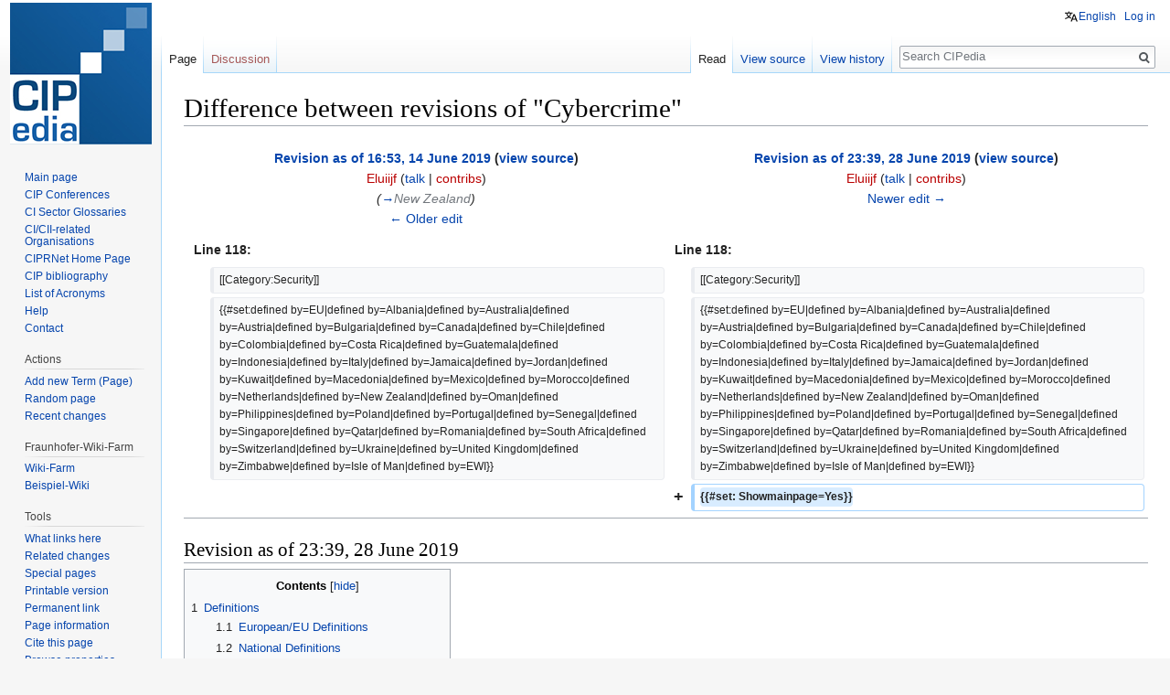

--- FILE ---
content_type: text/html; charset=UTF-8
request_url: https://websites.fraunhofer.de/CIPedia/index.php?title=Cybercrime&diff=10855&oldid=10381
body_size: 25284
content:
<!DOCTYPE html>
<html class="client-nojs" lang="en" dir="ltr">
<head>
<meta charset="UTF-8"/>
<title>Difference between revisions of "Cybercrime" - CIPedia</title>
<script>document.documentElement.className = document.documentElement.className.replace( /(^|\s)client-nojs(\s|$)/, "$1client-js$2" );</script>
<script>(window.RLQ=window.RLQ||[]).push(function(){mw.config.set({"wgCanonicalNamespace":"","wgCanonicalSpecialPageName":false,"wgNamespaceNumber":0,"wgPageName":"Cybercrime","wgTitle":"Cybercrime","wgCurRevisionId":14107,"wgRevisionId":10855,"wgArticleId":723,"wgIsArticle":true,"wgIsRedirect":false,"wgAction":"view","wgUserName":null,"wgUserGroups":["*"],"wgCategories":["Security"],"wgBreakFrames":false,"wgPageContentLanguage":"en","wgPageContentModel":"wikitext","wgSeparatorTransformTable":["",""],"wgDigitTransformTable":["",""],"wgDefaultDateFormat":"dmy","wgMonthNames":["","January","February","March","April","May","June","July","August","September","October","November","December"],"wgMonthNamesShort":["","Jan","Feb","Mar","Apr","May","Jun","Jul","Aug","Sep","Oct","Nov","Dec"],"wgRelevantPageName":"Cybercrime","wgRelevantArticleId":723,"wgRequestId":"aWyY5Fa1kcaF6EOwB8X_6AAAAAQ","wgCSPNonce":false,"wgIsProbablyEditable":false,"wgRelevantPageIsProbablyEditable":false,"wgRestrictionEdit":[],"wgRestrictionMove":[],"sdgDownArrowImage":"/CIPedia/extensions/SemanticDrilldown/skins/down-arrow.png","sdgRightArrowImage":"/CIPedia/extensions/SemanticDrilldown/skins/right-arrow.png","wgCategoryTreePageCategoryOptions":"{\"mode\":0,\"hideprefix\":20,\"showcount\":true,\"namespaces\":false}","wgHeaderTabsTabIndexes":[],"wgPageFormsAutocompleteValues":[],"wgPageFormsAutocompleteOnAllChars":false,"wgPageFormsFieldProperties":[],"wgPageFormsCargoFields":[],"wgPageFormsDependentFields":[],"wgPageFormsGridValues":[],"wgPageFormsGridParams":[],"wgPageFormsContLangYes":null,"wgPageFormsContLangNo":null,"wgPageFormsContLangMonths":[],"wgPageFormsHeightForMinimizingInstances":800,"wgPageFormsShowOnSelect":[],"wgPageFormsScriptPath":"/CIPedia/extensions/PageForms","edgValues":[],"wgPageFormsEDSettings":null,"wgAmericanDates":false,"wgULSAcceptLanguageList":[],"wgULSCurrentAutonym":"English","wgWikiEditorEnabledModules":[],"wgVisualEditor":{"pageLanguageCode":"en","pageLanguageDir":"ltr","pageVariantFallbacks":"en","usePageImages":false,"usePageDescriptions":false},"srfFilteredConfig":null,"egMapsScriptPath":"/CIPedia/extensions/Maps/","egMapsDebugJS":false,"egMapsAvailableServices":["leaflet","googlemaps3"],"egMapsLeafletLayersApiKeys":{"MapBox":"","MapQuestOpen":"","Thunderforest":"","GeoportailFrance":""},"wgDiffOldId":10381,"wgDiffNewId":10855,"wgVisualEditorToolbarScrollOffset":0,"wgVisualEditorUnsupportedEditParams":["undo","undoafter","veswitched"],"wgEditSubmitButtonLabelPublish":false});mw.loader.state({"site.styles":"ready","noscript":"ready","user.styles":"ready","user":"ready","user.options":"ready","user.tokens":"loading","mediawiki.diff.styles":"ready","ext.cite.styles":"ready","mediawiki.legacy.shared":"ready","mediawiki.legacy.commonPrint":"ready","mediawiki.toc.styles":"ready","ext.uls.pt":"ready","ext.visualEditor.desktopArticleTarget.noscript":"ready","ext.srf.styles":"ready","ext.smw.style":"ready","ext.smw.tooltip.styles":"ready","mediawiki.skinning.interface":"ready","skins.vector.styles":"ready"});mw.loader.implement("user.tokens@0tffind",function($,jQuery,require,module){/*@nomin*/mw.user.tokens.set({"editToken":"+\\","patrolToken":"+\\","watchToken":"+\\","csrfToken":"+\\"});
});RLPAGEMODULES=["ext.smw.style","ext.smw.tooltips","ext.cite.a11y","site","mediawiki.page.startup","mediawiki.user","mediawiki.page.ready","mediawiki.toc","mediawiki.searchSuggest","ext.headertabs","ext.headertabs.large","ext.uls.interface","ext.visualEditor.desktopArticleTarget.init","ext.visualEditor.targetLoader","skins.vector.js"];mw.loader.load(RLPAGEMODULES);});</script>
<link rel="stylesheet" href="/CIPedia/load.php?debug=false&amp;lang=en&amp;modules=ext.cite.styles%7Cext.uls.pt%7Cext.visualEditor.desktopArticleTarget.noscript%7Cmediawiki.diff.styles%7Cmediawiki.legacy.commonPrint%2Cshared%7Cmediawiki.skinning.interface%7Cmediawiki.toc.styles%7Cskins.vector.styles&amp;only=styles&amp;skin=vector"/>
<link rel="stylesheet" href="/CIPedia/load.php?debug=false&amp;lang=en&amp;modules=ext.smw.style%7Cext.smw.tooltip.styles&amp;only=styles&amp;skin=vector"/>
<link rel="stylesheet" href="/CIPedia/load.php?debug=false&amp;lang=en&amp;modules=ext.srf.styles&amp;only=styles&amp;skin=vector"/>
<script async="" src="/CIPedia/load.php?debug=false&amp;lang=en&amp;modules=startup&amp;only=scripts&amp;skin=vector"></script>
<meta name="ResourceLoaderDynamicStyles" content=""/>
<meta name="generator" content="MediaWiki 1.32.2"/>
<meta name="robots" content="noindex,nofollow"/>
<link rel="alternate" type="application/rdf+xml" title="Cybercrime" href="/CIPedia/index.php?title=Special:ExportRDF/Cybercrime&amp;xmlmime=rdf"/>
<link rel="shortcut icon" href="/CIPedia/images/fraunhofer_favicon.ico"/>
<link rel="search" type="application/opensearchdescription+xml" href="/CIPedia/opensearch_desc.php" title="CIPedia (en)"/>
<link rel="EditURI" type="application/rsd+xml" href="https://websites.fraunhofer.de/CIPedia/api.php?action=rsd"/>
<!--[if lt IE 9]><script src="/CIPedia/load.php?debug=false&amp;lang=en&amp;modules=html5shiv&amp;only=scripts&amp;skin=vector&amp;sync=1"></script><![endif]-->
</head>
<body class="mediawiki ltr sitedir-ltr mw-hide-empty-elt ns-0 ns-subject page-Cybercrime rootpage-Cybercrime skin-vector action-view">		<div id="mw-page-base" class="noprint"></div>
		<div id="mw-head-base" class="noprint"></div>
		<div id="content" class="mw-body" role="main">
			<a id="top"></a>
			<div class="mw-indicators mw-body-content">
</div>
<h1 id="firstHeading" class="firstHeading" lang="en">Difference between revisions of "Cybercrime"</h1>			<div id="bodyContent" class="mw-body-content">
				<div id="siteSub" class="noprint">From CIPedia</div>				<div id="contentSub"></div>
				<div id="jump-to-nav"></div>				<a class="mw-jump-link" href="#mw-head">Jump to navigation</a>
				<a class="mw-jump-link" href="#p-search">Jump to search</a>
				<div id="mw-content-text" lang="en" dir="ltr" class="mw-content-ltr"><table class="diff diff-contentalign-left" data-mw="interface">
				<col class="diff-marker" />
				<col class="diff-content" />
				<col class="diff-marker" />
				<col class="diff-content" />
				<tr class="diff-title" lang="en">
				<td colspan="2" class="diff-otitle"><div id="mw-diff-otitle1"><strong><a href="/CIPedia/index.php?title=Cybercrime&amp;oldid=10381" title="Cybercrime">Revision as of 16:53, 14 June 2019</a> <span class="mw-diff-edit">(<a href="/CIPedia/index.php?title=Cybercrime&amp;action=edit&amp;oldid=10381" title="Cybercrime">view source</a>)</span></strong></div><div id="mw-diff-otitle2"><a href="/CIPedia/index.php?title=User:Eluiijf&amp;action=edit&amp;redlink=1" class="new mw-userlink" title="User:Eluiijf (page does not exist)" data-userpage-link="true"><bdi>Eluiijf</bdi></a> <span class="mw-usertoollinks">(<a href="/CIPedia/index.php/User_talk:Eluiijf" class="mw-usertoollinks-talk" title="User talk:Eluiijf" data-usertalkpage-link="true">talk</a> | <a href="/CIPedia/index.php/Special:Contributions/Eluiijf" class="new mw-usertoollinks-contribs" title="Special:Contributions/Eluiijf (page does not exist)">contribs</a>)</span></div><div id="mw-diff-otitle3"> <span class="comment">(<a href="#New_Zealand">→</a>‎<span dir="auto"><span class="autocomment">New Zealand</span></span>)</span></div><div id="mw-diff-otitle5"></div><div id="mw-diff-otitle4"><a href="/CIPedia/index.php?title=Cybercrime&amp;diff=prev&amp;oldid=10381" title="Cybercrime" id="differences-prevlink">← Older edit</a></div></td>
				<td colspan="2" class="diff-ntitle"><div id="mw-diff-ntitle1"><strong><a href="/CIPedia/index.php?title=Cybercrime&amp;oldid=10855" title="Cybercrime">Revision as of 23:39, 28 June 2019</a> <span class="mw-diff-edit">(<a href="/CIPedia/index.php?title=Cybercrime&amp;action=edit&amp;oldid=10855" title="Cybercrime">view source</a>)</span> </strong></div><div id="mw-diff-ntitle2"><a href="/CIPedia/index.php?title=User:Eluiijf&amp;action=edit&amp;redlink=1" class="new mw-userlink" title="User:Eluiijf (page does not exist)" data-userpage-link="true"><bdi>Eluiijf</bdi></a> <span class="mw-usertoollinks">(<a href="/CIPedia/index.php/User_talk:Eluiijf" class="mw-usertoollinks-talk" title="User talk:Eluiijf" data-usertalkpage-link="true">talk</a> | <a href="/CIPedia/index.php/Special:Contributions/Eluiijf" class="new mw-usertoollinks-contribs" title="Special:Contributions/Eluiijf (page does not exist)">contribs</a>)</span> </div><div id="mw-diff-ntitle3"></div><div id="mw-diff-ntitle5"></div><div id="mw-diff-ntitle4"><a href="/CIPedia/index.php?title=Cybercrime&amp;diff=next&amp;oldid=10855" title="Cybercrime" id="differences-nextlink">Newer edit →</a></div></td>
				</tr><tr><td colspan="2" class="diff-lineno" id="mw-diff-left-l118" >Line 118:</td>
<td colspan="2" class="diff-lineno">Line 118:</td></tr>
<tr><td class='diff-marker'> </td><td class='diff-context'><div>[[Category:Security]]</div></td><td class='diff-marker'> </td><td class='diff-context'><div>[[Category:Security]]</div></td></tr>
<tr><td class='diff-marker'> </td><td class='diff-context'><div>{{#set:defined by=EU|defined by=Albania|defined by=Australia|defined by=Austria|defined by=Bulgaria|defined by=Canada|defined by=Chile|defined by=Colombia|defined by=Costa Rica|defined by=Guatemala|defined by=Indonesia|defined by=Italy|defined by=Jamaica|defined by=Jordan|defined by=Kuwait|defined by=Macedonia|defined by=Mexico|defined by=Morocco|defined by=Netherlands|defined by=New Zealand|defined by=Oman|defined by=Philippines|defined by=Poland|defined by=Portugal|defined by=Senegal|defined by=Singapore|defined by=Qatar|defined by=Romania|defined by=South Africa|defined by=Switzerland|defined by=Ukraine|defined by=United Kingdom|defined by=Zimbabwe|defined by=Isle of Man|defined by=EWI}}</div></td><td class='diff-marker'> </td><td class='diff-context'><div>{{#set:defined by=EU|defined by=Albania|defined by=Australia|defined by=Austria|defined by=Bulgaria|defined by=Canada|defined by=Chile|defined by=Colombia|defined by=Costa Rica|defined by=Guatemala|defined by=Indonesia|defined by=Italy|defined by=Jamaica|defined by=Jordan|defined by=Kuwait|defined by=Macedonia|defined by=Mexico|defined by=Morocco|defined by=Netherlands|defined by=New Zealand|defined by=Oman|defined by=Philippines|defined by=Poland|defined by=Portugal|defined by=Senegal|defined by=Singapore|defined by=Qatar|defined by=Romania|defined by=South Africa|defined by=Switzerland|defined by=Ukraine|defined by=United Kingdom|defined by=Zimbabwe|defined by=Isle of Man|defined by=EWI}}</div></td></tr>
<tr><td colspan="2"> </td><td class='diff-marker'>+</td><td class='diff-addedline'><div><ins class="diffchange">{{#set: Showmainpage=Yes}}</ins></div></td></tr>
</table><hr class='diff-hr' id='mw-oldid' />
		<h2 class='diff-currentversion-title'>Revision as of 23:39, 28 June 2019</h2>
<div class="mw-parser-output"><div id="toc" class="toc"><input type="checkbox" role="button" id="toctogglecheckbox" class="toctogglecheckbox" style="display:none" /><div class="toctitle" lang="en" dir="ltr"><h2>Contents</h2><span class="toctogglespan"><label class="toctogglelabel" for="toctogglecheckbox"></label></span></div>
<ul>
<li class="toclevel-1 tocsection-1"><a href="#Definitions"><span class="tocnumber">1</span> <span class="toctext">Definitions</span></a>
<ul>
<li class="toclevel-2 tocsection-2"><a href="#European.2FEU_Definitions"><span class="tocnumber">1.1</span> <span class="toctext">European/EU Definitions</span></a></li>
<li class="toclevel-2 tocsection-3"><a href="#National_Definitions"><span class="tocnumber">1.2</span> <span class="toctext">National Definitions</span></a>
<ul>
<li class="toclevel-3 tocsection-4"><a href="#Albania"><span class="tocnumber">1.2.1</span> <span class="toctext">Albania</span></a></li>
<li class="toclevel-3 tocsection-5"><a href="#Australia"><span class="tocnumber">1.2.2</span> <span class="toctext">Australia</span></a></li>
<li class="toclevel-3 tocsection-6"><a href="#Austria"><span class="tocnumber">1.2.3</span> <span class="toctext">Austria</span></a></li>
<li class="toclevel-3 tocsection-7"><a href="#Bulgaria"><span class="tocnumber">1.2.4</span> <span class="toctext">Bulgaria</span></a></li>
<li class="toclevel-3 tocsection-8"><a href="#Canada"><span class="tocnumber">1.2.5</span> <span class="toctext">Canada</span></a></li>
<li class="toclevel-3 tocsection-9"><a href="#Chile"><span class="tocnumber">1.2.6</span> <span class="toctext">Chile</span></a></li>
<li class="toclevel-3 tocsection-10"><a href="#Colombia"><span class="tocnumber">1.2.7</span> <span class="toctext">Colombia</span></a></li>
<li class="toclevel-3 tocsection-11"><a href="#Costa_Rica"><span class="tocnumber">1.2.8</span> <span class="toctext">Costa Rica</span></a></li>
<li class="toclevel-3 tocsection-12"><a href="#France"><span class="tocnumber">1.2.9</span> <span class="toctext">France</span></a></li>
<li class="toclevel-3 tocsection-13"><a href="#Guatemala"><span class="tocnumber">1.2.10</span> <span class="toctext">Guatemala</span></a></li>
<li class="toclevel-3 tocsection-14"><a href="#Indonesia"><span class="tocnumber">1.2.11</span> <span class="toctext">Indonesia</span></a></li>
<li class="toclevel-3 tocsection-15"><a href="#Italy"><span class="tocnumber">1.2.12</span> <span class="toctext">Italy</span></a></li>
<li class="toclevel-3 tocsection-16"><a href="#Jamaica"><span class="tocnumber">1.2.13</span> <span class="toctext">Jamaica</span></a></li>
<li class="toclevel-3 tocsection-17"><a href="#Jordan"><span class="tocnumber">1.2.14</span> <span class="toctext">Jordan</span></a></li>
<li class="toclevel-3 tocsection-18"><a href="#Kuwait"><span class="tocnumber">1.2.15</span> <span class="toctext">Kuwait</span></a></li>
<li class="toclevel-3 tocsection-19"><a href="#Macedonia"><span class="tocnumber">1.2.16</span> <span class="toctext">Macedonia</span></a></li>
<li class="toclevel-3 tocsection-20"><a href="#Mexico"><span class="tocnumber">1.2.17</span> <span class="toctext">Mexico</span></a></li>
<li class="toclevel-3 tocsection-21"><a href="#Morocco"><span class="tocnumber">1.2.18</span> <span class="toctext">Morocco</span></a></li>
<li class="toclevel-3 tocsection-22"><a href="#Netherlands"><span class="tocnumber">1.2.19</span> <span class="toctext">Netherlands</span></a></li>
<li class="toclevel-3 tocsection-23"><a href="#New_Zealand"><span class="tocnumber">1.2.20</span> <span class="toctext">New Zealand</span></a></li>
<li class="toclevel-3 tocsection-24"><a href="#Oman"><span class="tocnumber">1.2.21</span> <span class="toctext">Oman</span></a></li>
<li class="toclevel-3 tocsection-25"><a href="#Philippines"><span class="tocnumber">1.2.22</span> <span class="toctext">Philippines</span></a></li>
<li class="toclevel-3 tocsection-26"><a href="#Portugal"><span class="tocnumber">1.2.23</span> <span class="toctext">Portugal</span></a></li>
<li class="toclevel-3 tocsection-27"><a href="#Qatar"><span class="tocnumber">1.2.24</span> <span class="toctext">Qatar</span></a></li>
<li class="toclevel-3 tocsection-28"><a href="#Romania"><span class="tocnumber">1.2.25</span> <span class="toctext">Romania</span></a></li>
<li class="toclevel-3 tocsection-29"><a href="#Senegal"><span class="tocnumber">1.2.26</span> <span class="toctext">Senegal</span></a></li>
<li class="toclevel-3 tocsection-30"><a href="#Singapore"><span class="tocnumber">1.2.27</span> <span class="toctext">Singapore</span></a></li>
<li class="toclevel-3 tocsection-31"><a href="#South_Africa"><span class="tocnumber">1.2.28</span> <span class="toctext">South Africa</span></a></li>
<li class="toclevel-3 tocsection-32"><a href="#Switzerland"><span class="tocnumber">1.2.29</span> <span class="toctext">Switzerland</span></a></li>
<li class="toclevel-3 tocsection-33"><a href="#Ukraine"><span class="tocnumber">1.2.30</span> <span class="toctext">Ukraine</span></a></li>
<li class="toclevel-3 tocsection-34"><a href="#United_Kingdom_.28UK.29"><span class="tocnumber">1.2.31</span> <span class="toctext">United Kingdom (UK)</span></a></li>
<li class="toclevel-3 tocsection-35"><a href="#Zimbabwe"><span class="tocnumber">1.2.32</span> <span class="toctext">Zimbabwe</span></a></li>
</ul>
</li>
<li class="toclevel-2 tocsection-36"><a href="#Regional_Definitions"><span class="tocnumber">1.3</span> <span class="toctext">Regional Definitions</span></a>
<ul>
<li class="toclevel-3 tocsection-37"><a href="#Isle_of_Man"><span class="tocnumber">1.3.1</span> <span class="toctext">Isle of Man</span></a></li>
</ul>
</li>
<li class="toclevel-2 tocsection-38"><a href="#Other_Definitions"><span class="tocnumber">1.4</span> <span class="toctext">Other Definitions</span></a>
<ul>
<li class="toclevel-3 tocsection-39"><a href="#East-West_Institute_.28Russia-US.29"><span class="tocnumber">1.4.1</span> <span class="toctext">East-West Institute (Russia-US)</span></a></li>
</ul>
</li>
</ul>
</li>
<li class="toclevel-1 tocsection-40"><a href="#See_also"><span class="tocnumber">2</span> <span class="toctext">See also</span></a></li>
<li class="toclevel-1 tocsection-41"><a href="#Notes"><span class="tocnumber">3</span> <span class="toctext">Notes</span></a></li>
</ul>
</div>

<h2><span class="mw-headline" id="Definitions">Definitions</span></h2>
<h3><span id="European/EU_Definitions"></span><span class="mw-headline" id="European.2FEU_Definitions">European/<a href="/CIPedia/index.php/EU" title="EU">EU</a> Definitions</span></h3>
<div style="background-color: #f5f5f5; border: 1px solid #11386F; border: 1px solid #1861a8; padding: 5px"> 
 <big>Cybercrime consists of criminal acts that are committed online by using electronic communications networks and information systems. It is a borderless problem that can be classified in three broad definitions:<br />1. Crimes specific to the Internet, such as attacks against information systems or phishing (e.g. fake bank websites to solicit passwords enabling access to victims' bank accounts).<br />2. Online fraud and forgery. Large-scale fraud can be committed online through instruments such as identity theft, phishing, spam and malicious code.<br />3. Illegal online content, including child sexual abuse material, incitement to racial hatred, incitement to terrorist acts and glorification of violence, terrorism, racism and xenophobia. <sup id="cite_ref-1" class="reference"><a href="#cite_note-1">&#91;1&#93;</a></sup></big></div><p><br /><br />
</p><h3><span class="mw-headline" id="National_Definitions">National Definitions</span></h3>
<h4><span class="mw-headline" id="Albania"><a href="/CIPedia/index.php/Albania" title="Albania">Albania</a></span></h4>
<div style="background-color: #f5f5f5; border: 1px solid #11386F; border: 1px solid #1861a8; padding: 5px"> 
 <big>Krim kibernetik – konsiderohet ndërhyrje e paautorizuar drejt dhe/ose përmes përdorimit të TIK, penalizimi për të cilin rregullohet në Kodin Penal të Republikës së Shqipërisë.  <sup id="cite_ref-2" class="reference"><a href="#cite_note-2">&#91;2&#93;</a></sup></big></div><p><br />
</p><h4><span class="mw-headline" id="Australia"><a href="/CIPedia/index.php/Australia" title="Australia">Australia</a></span></h4>
<div style="background-color: #f5f5f5; border: 1px solid #11386F; border: 1px solid #1861a8; padding: 5px"> 
 <big>Cybercrime refers to crimes directed at computers, such as illegally modifying electronic data or seeking a ransom to unlock a computer affected by malicious software. <sup id="cite_ref-3" class="reference"><a href="#cite_note-3">&#91;3&#93;</a></sup></big></div><p> It also includes crimes where computers facilitate an existing offence, such as online fraud or online child sex offences.<br /><br />
</p><h4><span class="mw-headline" id="Austria"><a href="/CIPedia/index.php/Austria" title="Austria">Austria</a></span></h4>
<div style="background-color: #f5f5f5; border: 1px solid #11386F; border: 1px solid #1861a8; padding: 5px"> 
 <big>Cyber crime is defined as computer offences under the Commonwealth Criminal Code Act 1995 (Part 10.7) which involve the unauthorised access to, modification or impairment of electronic communications. <sup id="cite_ref-4" class="reference"><a href="#cite_note-4">&#91;4&#93;</a></sup><br /><br />Cyberkriminalität umfasst rechtswidrige Angriffe aus dem Cyber Raum auf oder mittels IKTSystemen, die strafrechtlich oder verwaltungsstrafrechtlich normiert sind und umfasst somit jede Form von Straftaten, die mit Hilfe von Informationstechnologien und Kommunikationsnetzen begangen werden. Auch die Internetkriminalität zählt dazu. <sup id="cite_ref-5" class="reference"><a href="#cite_note-5">&#91;5&#93;</a></sup></big></div>
<p><br />
</p>
<h4><span class="mw-headline" id="Bulgaria"><a href="/CIPedia/index.php/Bulgaria" title="Bulgaria">Bulgaria</a></span></h4>
<div style="background-color: #f5f5f5; border: 1px solid #11386F; border: 1px solid #1861a8; padding: 5px"> 
 <big>Кибер престъпление – престъпни цели (действия), които се определят в качеството на такива в националното и/или международното законодателство насочени към и/или използващи кибер пространството. <sup id="cite_ref-6" class="reference"><a href="#cite_note-6">&#91;6&#93;</a></sup></big></div>
<p><br />
</p>
<h4><span class="mw-headline" id="Canada"><a href="/CIPedia/index.php/Canada" title="Canada">Canada</a></span></h4>
<div style="background-color: #f5f5f5; border: 1px solid #11386F; border: 1px solid #1861a8; padding: 5px"> 
 <big>Cybercrime: A crime committed with the aid of, or directly involving, a data processing system or computer network. The computer or its data may be the target of the crime or the computer may be the tool with which the crime is committed.  <sup id="cite_ref-7" class="reference"><a href="#cite_note-7">&#91;7&#93;</a></sup><br /><br />Cybercrime: Délit commis à l'aide d'un système informatique ou d'un réseau d'ordinateurs ou les impliquant directement. L'ordinateur ou ses données peuvent être la cible du délit ou l'ordinateur peut être l'instrument de perpétration du délit. <sup id="cite_ref-8" class="reference"><a href="#cite_note-8">&#91;8&#93;</a></sup></big></div> 
<p><br />
</p>
<div style="background-color: #f5f5f5; border: 1px solid #11386F; border: 1px solid #1861a8; padding: 5px"> 
 <big>Cybercrime is a crime committed with the aid of, or directly involving, a data processing system or computer network (ISO/IEC 2382-8: 1998). Cybercrime can include the destruction, disclosure or modification of data, the theft of physical or intellectual property, computer services, passwords or credit card numbers, a denial of service attack or fraud.  <sup id="cite_ref-vocu_9-0" class="reference"><a href="#cite_note-vocu-9">&#91;9&#93;</a></sup><br /><br />Délit commis à l’aide d’un système informatique ou d’un réseau d’ordinateurs ou les impliquant directement (ISO/CEI 2382-8:1998). Un crime cybernétique peut comprendre la destruction, la divulgation ou la modification de données, le vol de biens physiques, de propriété intellectuelle, de services d’ordinateur, de mots de passe ou de numéros de cartes de crédit, le déclenchement d’une attaque entraînant un refus de service ou la fraude. <sup id="cite_ref-vocu_9-1" class="reference"><a href="#cite_note-vocu-9">&#91;9&#93;</a></sup></big></div><p><br />
</p><h4><span class="mw-headline" id="Chile"><a href="/CIPedia/index.php/Chile" title="Chile">Chile</a></span></h4>
<div style="background-color: #f5f5f5; border: 1px solid #11386F; border: 1px solid #1861a8; padding: 5px"> 
 <big> Cibercrimen: son los actos delictuales donde el ciberespacio es el objeto del delito o su principal herramienta para cometer ilícitos contra individuos, organizaciones, empresas o gobiernos.  <sup id="cite_ref-10" class="reference"><a href="#cite_note-10">&#91;10&#93;</a></sup></big></div><p><br /><br />
</p><h4><span class="mw-headline" id="Colombia"><a href="/CIPedia/index.php/Colombia" title="Colombia">Colombia</a></span></h4>
<div style="background-color: #f5f5f5; border: 1px solid #11386F; border: 1px solid #1861a8; padding: 5px"> 
 <big>Ciberdelincuencia: Acciones ilícitas que son cometidas mediante la utilización de un bien o servicio informático. (Ministerio de Defensa de Colombia). <sup id="cite_ref-11" class="reference"><a href="#cite_note-11">&#91;11&#93;</a></sup></big></div><p><br />
</p><div style="background-color: #f5f5f5; border: 1px solid #11386F; border: 1px solid #1861a8; padding: 5px"> 
 <big> Cibercrímen (delito cibernético): conjunto de actividades ilegales asociadas con el uso de las Tecnologías de la Información y las Comunicaciones, como fin o como medio. <sup id="cite_ref-12" class="reference"><a href="#cite_note-12">&#91;12&#93;</a></sup></big></div><p><br /><br />
</p><h4><span class="mw-headline" id="Costa_Rica"><a href="/CIPedia/index.php/Costa_Rica" title="Costa Rica">Costa Rica</a></span></h4>
<div style="background-color: #f5f5f5; border: 1px solid #11386F; border: 1px solid #1861a8; padding: 5px"> 
 <big> Ciberdelincuencia: Conjunto de personas y organizaciones que cometen delitos mediante la Internet o alguna red de computadoras. <sup id="cite_ref-13" class="reference"><a href="#cite_note-13">&#91;13&#93;</a></sup></big></div><p><br /><br />
</p><h4><span class="mw-headline" id="France"><a href="/CIPedia/index.php/France" title="France">France</a></span></h4>
<div style="background-color: #f5f5f5; border: 1px solid #11386F; border: 1px solid #1861a8; padding: 5px"> 
 <big>Cybercriminalité: Actes contrevenants aux traités internationaux ou aux lois nationales, utilisant les réseaux ou les systèmes d’information comme moyens de réalisation d’un délit ou d’un crime, ou les ayant pour cible.  <sup id="cite_ref-14" class="reference"><a href="#cite_note-14">&#91;14&#93;</a></sup><br /><br />Acts contravening international treaties and national laws, targeting networks or information systems, or using them to commit an offence or crime. <sup id="cite_ref-15" class="reference"><a href="#cite_note-15">&#91;15&#93;</a></sup></big></div><p><br /><br />
</p><h4><span class="mw-headline" id="Guatemala"><a href="/CIPedia/index.php/Guatemala" title="Guatemala">Guatemala</a></span></h4>
<div style="background-color: #f5f5f5; border: 1px solid #11386F; border: 1px solid #1861a8; padding: 5px"> 
 <big>Cibercrimen: Es toda aquella actividad que involucra el uso de tecnologías de información y comunicaciones con la finalidad de cometer actos ilegales en contra de personas, instituciones o Estados. Fuente: OF 000600 CB/2520 16016355 Ministerio de la Defensa <sup id="cite_ref-16" class="reference"><a href="#cite_note-16">&#91;16&#93;</a></sup></big></div><p><br />
</p><h4><span class="mw-headline" id="Indonesia"><a href="/CIPedia/index.php/Indonesia" title="Indonesia">Indonesia</a></span></h4>
<div style="background-color: #f5f5f5; border: 1px solid #11386F; border: 1px solid #1861a8; padding: 5px"> 
 <big>Illegal contents/cyber crime: kejahatan ini dilakukan dengan memasukkan data atau informasi ke internet tentang sesuatu yangtidak benar, tidak etis dan dapat dianggap melanggar hukum atau mengganggu ketertiban umum. <sup id="cite_ref-17" class="reference"><a href="#cite_note-17">&#91;17&#93;</a></sup></big></div><p><br /><br />
</p><h4><span class="mw-headline" id="Italy"><a href="/CIPedia/index.php/Italy" title="Italy">Italy</a></span></h4>
<div style="background-color: #f5f5f5; border: 1px solid #11386F; border: 1px solid #1861a8; padding: 5px"> 
 <big>CRIMINALITA` INFORMATICA: Reato introdotto con la Legge n.547/1993, attraverso l`estensione della nozione di violenza sulle cose (art. 392 c.p.) all`alterazione, modifica o cancellazione di un programma informatico. <sup id="cite_ref-18" class="reference"><a href="#cite_note-18">&#91;18&#93;</a></sup></big></div><p><br /><br />
</p><h4><span class="mw-headline" id="Jamaica"><a href="/CIPedia/index.php/Jamaica" title="Jamaica">Jamaica</a></span></h4>
<div style="background-color: #f5f5f5; border: 1px solid #11386F; border: 1px solid #1861a8; padding: 5px"> 
 <big>Cybercrime – is a crime in which a computer is the object of the crime or is used as a tool to commit an offence. <sup id="cite_ref-19" class="reference"><a href="#cite_note-19">&#91;19&#93;</a></sup></big></div> <p><br /><br />
</p><h4><span class="mw-headline" id="Jordan"><a href="/CIPedia/index.php/Jordan" title="Jordan">Jordan</a></span></h4>
<div style="background-color: #f5f5f5; border: 1px solid #11386F; border: 1px solid #1861a8; padding: 5px"> 
 <big>Cyber-dependent crime (crimes that can only be committed through the use of ICT devices, where the devices are both the tool for committing the crime and the target of the crime); or cyber–enabled crime (crimes that may be committed without ICT devices, like financial fraud, but are changed significantly by use of ICT in terms of scale and reach). <sup id="cite_ref-20" class="reference"><a href="#cite_note-20">&#91;20&#93;</a></sup></big></div> <p><br /><br />
</p><h4><span class="mw-headline" id="Kuwait"><a href="/CIPedia/index.php/Kuwait" title="Kuwait">Kuwait</a></span></h4>
<div style="background-color: #f5f5f5; border: 1px solid #11386F; border: 1px solid #1861a8; padding: 5px"> 
 <big> اجلرمية االلكرتونية: هي �صلوك غري م�صروع، غري أخالقي أو غري مرخ�ص به، وهي امتداد للن�صاط الإجرامي العادي وترتكب عرب الف�صاء االلكرتوين با�صتخدام الو�صائل غري التقليدية ب�صورة مكملة للجرمية العادية، وللجرمية االلكرتونية   <sup id="cite_ref-21" class="reference"><a href="#cite_note-21">&#91;21&#93;</a></sup><br /><br />Electronic crime: illegal, unethical or unauthorized conduct, and is an extension of the normal criminal activity that conducted via cyberspace using non-traditional methods to complement the ordinary crime.  <sup id="cite_ref-22" class="reference"><a href="#cite_note-22">&#91;22&#93;</a></sup></big></div><p><br />Cybercrime has several types including:<br />
</p><ol><li>Cybercrime that targets individuals, aimed to obtain illegally on the electronic identity of individuals, such as email and password, or impersonation electronically, or drag photos and important files from victim’s device to threaten him and request orders.</li>
<li>Cybercrime that targets government and private agencies, destroying important files, data or proprietary software, by sending malware to the user’s computer and in a variety of ways like electronic mails.</li>
<li>Cybercrime that targets Governments, the pirate attacks government official websites and network systems aiming to damage the website, the infrastructure of the site, the network system or destroy all aforementioned. Or it may target military sites for some States to steal data relating to State security.</li>
<li>Other crimes such as fraud, theft, extortion, theft of electronic information and use them illegally, cursing and swearing, slander, and cyber terrorism.</li></ol>
<p><br /><br />
</p>
<h4><span class="mw-headline" id="Macedonia"><a href="/CIPedia/index.php/Macedonia" title="Macedonia">Macedonia</a></span></h4>
<div style="background-color: #f5f5f5; border: 1px solid #11386F; border: 1px solid #1861a8; padding: 5px"> 
 <big>Сајбер криминал – опфаќа противправни активности кои се вршат во сајбер просторот, односно криминал кој може да се изврши само преку користење на ИКТ уреди и системи, каде што уредите и системите или се користат како средства за извршување на криминал, или се примарни цели на криминалните активности; или криминал овозможен од сајбер просторот, како што се традиционалните криминални активности и материјали за злоупотреба на деца, што се зголемува со сè поголемото користење на компјутерите, компјутерските мрежи или други форми на ИКТ. <sup id="cite_ref-23" class="reference"><a href="#cite_note-23">&#91;23&#93;</a></sup> <sup id="cite_ref-24" class="reference"><a href="#cite_note-24">&#91;24&#93;</a></sup></big></div><p><br />
</p><h4><span class="mw-headline" id="Mexico"><a href="/CIPedia/index.php/Mexico" title="Mexico">Mexico</a></span></h4>
<div style="background-color: #f5f5f5; border: 1px solid #11386F; border: 1px solid #1861a8; padding: 5px"> 
 <big>Ciberdelincuencia: ​Actividades que llevan a cabo individuo(s) realiza(n) que utilizan como​ ​medio​ ​o​ ​como​ ​fin​ ​a​ ​las​ ​Tecnologías​ ​de​ ​la​ ​información​ ​y​ ​comunicación. <sup id="cite_ref-mex_25-0" class="reference"><a href="#cite_note-mex-25">&#91;25&#93;</a></sup></big></div><p><br />
</p><div style="background-color: #f5f5f5; border: 1px solid #11386F; border: 1px solid #1861a8; padding: 5px"> 
 <big>Delitos cibernéticos o Ciberdelitos. ​Acciones delictivas que utilizan como medio o como fin a las tecnologías de la información y comunicación y que se encuentran tipificados​ ​en​ ​algún​ ​código​ ​penal​ ​u​ ​otro​ ​ordenamiento​ ​nacional. <sup id="cite_ref-mex_25-1" class="reference"><a href="#cite_note-mex-25">&#91;25&#93;</a></sup></big></div><p><br /><br />
</p><h4><span class="mw-headline" id="Morocco"><a href="/CIPedia/index.php/Morocco" title="Morocco">Morocco</a></span></h4>
<div style="background-color: #f5f5f5; border: 1px solid #11386F; border: 1px solid #1861a8; padding: 5px"> 
 <big>Cybercriminalité: Toutes les infractions pénales susceptibles de se commettre sur ou au moyen d’un système informatique généralement connecté à un réseau.  <sup id="cite_ref-26" class="reference"><a href="#cite_note-26">&#91;26&#93;</a></sup><br /><br />Cyberattacks: Malicious acts against a computer device, usually via a telecommunications network.</big></div><p><br /><br />
</p><h4><span class="mw-headline" id="Netherlands"><a href="/CIPedia/index.php/Netherlands" title="Netherlands">Netherlands</a></span></h4>
<div style="background-color: #f5f5f5; border: 1px solid #11386F; border: 1px solid #1861a8; padding: 5px"> 
 <big>Cybercrime: vorm van criminaliteit gericht op ict of de informatie die een ict-systeem verwerkt.  <sup id="cite_ref-27" class="reference"><a href="#cite_note-27">&#91;27&#93;</a></sup></big></div><p>Er zijn verschillende soorten cybercrime: (1) in enge zin, een vorm van criminaliteit met ict als doelwit (high tech crime); (2) een vorm van criminaliteit waarbij voor de uitvoering het gebruik van ict van overwegende betekenis is (cybercriminaliteit); (3) in brede zin, iedere vorm van (traditionele) criminaliteit waarbij gebruik wordt gemaakt van ict (gedigitaliseerde criminaliteit).<br /><br />
</p><h4><span class="mw-headline" id="New_Zealand"><a href="/CIPedia/index.php/New_Zealand" title="New Zealand">New Zealand</a></span></h4>
<div style="background-color: #f5f5f5; border: 1px solid #11386F; border: 1px solid #1861a8; padding: 5px"> 
 <big>Cybercrime has two elements:<br />(1) A criminal act that can only be committed through the use of ICT or the Internet and where the computer or network is the target of the offence. This is regardless of what the criminal goal is – whether political or financial gain, espionage or any other reason. Examples of cybercrime include producing malicious software, network intrusions, denial of service attacks and phishing. <br />(2) Cyber-enabled crime is any criminal act that could be committed without ICT or the Internet, but is assisted, facilitated or escalated in scale by the use of technology. This includes a vast amount of serious and organised crime, such as cyber-enabled fraud or the distribution of child exploitation material. <sup id="cite_ref-28" class="reference"><a href="#cite_note-28">&#91;28&#93;</a></sup></big></div> 
<p><br />
</p>
<div style="background-color: #f5f5f5; border: 1px solid #11386F; border: 1px solid #1861a8; padding: 5px"> 
 <big>Cyber crime (or computer crime) is any crime where information and communications technology is: (1) used as a tool in the commission of an offence, (2) the target of an offence, (3) a storage device in the commission of an offence. <sup id="cite_ref-29" class="reference"><a href="#cite_note-29">&#91;29&#93;</a></sup></big></div> 
<p><br /><br />
</p>
<h4><span class="mw-headline" id="Oman"><a href="/CIPedia/index.php/Oman" title="Oman">Oman</a></span></h4>
<div style="background-color: #f5f5f5; border: 1px solid #11386F; border: 1px solid #1861a8; padding: 5px"> 
 <big>Cyber Crimes: The crimes which are referred to in <a target="_blank" rel="nofollow noreferrer noopener" class="external text" href="http://www.qcert.org/sites/default/files/public/documents/om-ecrime-issuing_the_cyber_crime_law-eng-2011.pdf">this</a> law. <sup id="cite_ref-30" class="reference"><a href="#cite_note-30">&#91;30&#93;</a></sup> <sup id="cite_ref-31" class="reference"><a href="#cite_note-31">&#91;31&#93;</a></sup></big></div><p><br /><br />
</p><h4><span class="mw-headline" id="Philippines"><a href="/CIPedia/index.php/Philippines" title="Philippines">Philippines</a></span></h4>
<div style="background-color: #f5f5f5; border: 1px solid #11386F; border: 1px solid #1861a8; padding: 5px"> 
 <big>Cybercrime - Criminal activities carried out through the use of information and communication networks, especially the internet. <sup id="cite_ref-32" class="reference"><a href="#cite_note-32">&#91;32&#93;</a></sup></big></div><p><br /><br />
</p><h4><span class="mw-headline" id="Portugal"><a href="/CIPedia/index.php/Portugal" title="Portugal">Portugal</a></span></h4>
<div style="background-color: #f5f5f5; border: 1px solid #11386F; border: 1px solid #1861a8; padding: 5px"> 
 <big>[Definição] Crime Informático – Atos criminosos cometidos cometidos on-line utilizando redes de comunicação eletrónicas e sistemas de informação. <sup id="cite_ref-33" class="reference"><a href="#cite_note-33">&#91;33&#93;</a></sup></big></div><p><br /><br />
</p><h4><span class="mw-headline" id="Qatar"><a href="/CIPedia/index.php/Qatar" title="Qatar">Qatar</a></span></h4>
<div style="background-color: #f5f5f5; border: 1px solid #11386F; border: 1px solid #1861a8; padding: 5px"> 
 <big>Cyber Crime: Misconduct or crime committed using technology. <sup id="cite_ref-34" class="reference"><a href="#cite_note-34">&#91;34&#93;</a></sup><br /><br />الجريمة الاإلك�ت ونية - ي القانــو�ني للأنظمــة � ســوء الســلوك أو الجريمــة المرتكبــة باســتخدام تكنولوجيــا المعلومــات والاتصــالات. عــلى ســبيل المثــال، الوصــول غــ أو المعلومــات أو الاحتيــال أو سرقــة الهويــة أو الهجمــات المتعلقــة بالمحتــوى. <sup id="cite_ref-35" class="reference"><a href="#cite_note-35">&#91;35&#93;</a></sup></big></div><p>Examples of cyber crime may include illegal access to systems or information, fraud, identity theft, or content-related offenses such as spam.<br /><br />
</p><h4><span class="mw-headline" id="Romania"><a href="/CIPedia/index.php/Romania" title="Romania">Romania</a></span></h4>
<div style="background-color: #f5f5f5; border: 1px solid #11386F; border: 1px solid #1861a8; padding: 5px"> 
 <big>Criminalitatea informatică - totalitatea faptelor prevăzute de legea penală sau de alte legi speciale care prezintă pericol social şi sunt săvârşite cu vinovăţie, prin intermediul ori asupra infrastructurilor cibernetice.  <sup id="cite_ref-36" class="reference"><a href="#cite_note-36">&#91;36&#93;</a></sup></big></div><p><br /><br /> 
</p><h4><span class="mw-headline" id="Senegal"><a href="/CIPedia/index.php/Senegal" title="Senegal">Senegal</a></span></h4>
<div style="background-color: #f5f5f5; border: 1px solid #11386F; border: 1px solid #1861a8; padding: 5px"> 
 <big>Cybercriminalité: les actes contrevenants aux traités internationaux ou aux lois nationales, utilisant les réseaux ou les systèmes d’information comme moyens de réalisation d’un délit ou d’un crime, ou les ayant pour cible. <sup id="cite_ref-37" class="reference"><a href="#cite_note-37">&#91;37&#93;</a></sup></big></div><p><br /><br />
</p><h4><span class="mw-headline" id="Singapore"><a href="/CIPedia/index.php/Singapore" title="Singapore">Singapore</a></span></h4>
<div style="background-color: #f5f5f5; border: 1px solid #11386F; border: 1px solid #1861a8; padding: 5px"> 
 <big>Cybercrime: Refers to (a) offences where a computer system is the target of a criminal act; and (b) offences where traditional crimes are committed via the means of a computer system. The first category refers to offences under the Computer Misuse and Cybersecurity Act (CMCA) and the second category refers to traditional crimes performed online such as online cheating, and cyber extortion. See “National Cybercrime Action Plan,” Ministry of Home Affairs, 20 July 2016.   <sup id="cite_ref-38" class="reference"><a href="#cite_note-38">&#91;38&#93;</a></sup></big></div><p><br /><br />
</p><h4><span class="mw-headline" id="South_Africa"><a href="/CIPedia/index.php/South_Africa" title="South Africa">South Africa</a></span></h4>
<div style="background-color: #f5f5f5; border: 1px solid #11386F; border: 1px solid #1861a8; padding: 5px"> 
 <big>Cybercrime: Illegal acts committed through the use of Information and Communication Technology (National Cybersecurity Policy Framework South Africa). <sup id="cite_ref-39" class="reference"><a href="#cite_note-39">&#91;39&#93;</a></sup></big></div>
<p><br /><br />
</p>
<h4><span class="mw-headline" id="Switzerland"><a href="/CIPedia/index.php/Switzerland" title="Switzerland">Switzerland</a></span></h4>
<div style="background-color: #f5f5f5; border: 1px solid #11386F; border: 1px solid #1861a8; padding: 5px"> 
 <big>Cybercrime: Cybercrime in a <i>narrower sense</i> refers to criminal offences committed with the help of information and communication technologies (ICT) or that exploit the vulnerabilities of these technologies. These criminal activities are new and only possible because of these technologies. <br />Cybercrime in a <i>broader sense</i> uses the internet as a means of communication, abusing opportunities such as email traffic or the exchange or provision of files for harmful purposes. <sup id="cite_ref-40" class="reference"><a href="#cite_note-40">&#91;40&#93;</a></sup><br /><br />Cyber-Kriminalität: Cyber-Kriminalität <i>im engeren Sinn</i> betrifft Straftaten, die mit Hilfe der Informations- und Kommunikationstechnologien (IKT) verübt werden oder sich Schwachstellen dieser Technologien zu Nutzen machen. Diese kriminellen Aktivitäten sind neu und werden durch diese Technologien erst möglich. <br />Cyber-Kriminalität <i>im weiteren Sinn</i> nutzt das Internet als Kommunikationsmittel, wobei die sich bietenden Möglichkeiten wie bspw. der E-Mail-Verkehr oder der Austausch respektive das Bereitstellen von Dateien für unlautere Zwecke missbraucht werden. <sup id="cite_ref-41" class="reference"><a href="#cite_note-41">&#91;41&#93;</a></sup><br /><br />Cybercriminalité: Au <i>sens strict</i>, la cybercriminalité renvoie aux infractions qui sont commises à l’aide de technologies de l’information et de la communication ou qui exploitent les vulnérabilités de ces technologies. Ces activités criminelles sont nouvelles et ne sont possibles que depuis l’avènement de ces technologies. <br />La cybercriminalité au <i>sens large</i> utilise Internet comme moyen de communication en se servant à mauvais escient des possibilités offertes par cette technologie, par exemple les courriers électroniques ou l’échange et la mise à disposition de données à des fins malveillantes. <sup id="cite_ref-42" class="reference"><a href="#cite_note-42">&#91;42&#93;</a></sup><br /><br />Cyber criminalità (Criminalità informatica): Cyber criminalità <i>in senso stretto</i>: riguarda i reati commessi con l’ausilio delle tecnologie dell’informazione e della comunicazione (TIC) o che sfruttano le vulnerabilità di queste tecnologie. Queste attività criminali sono nuove e possono essere compiute soltanto mediante le TIC. <br />Cyber criminalità <i>in senso lato</i>: utilizza Internet come mezzo di comunicazione, usando impropriamente le funzionalità disponibili come per esempio il traffico delle e-mail, lo scambio o la predisposizione di file per scopi illeciti. <sup id="cite_ref-43" class="reference"><a href="#cite_note-43">&#91;43&#93;</a></sup></big></div> <p><br />
</p><h4><span class="mw-headline" id="Ukraine"><a href="/CIPedia/index.php/Ukraine" title="Ukraine">Ukraine</a></span></h4>
<div style="background-color: #f5f5f5; border: 1px solid #11386F; border: 1px solid #1861a8; padding: 5px"> 
 <big> кіберзлочин (комп’ютерний злочин) - суспільно небезпечне винне діяння у кіберпросторі та/або з його використанням, відповідальність за яке передбачена законом України про кримінальну відповідальність та/або яке визнано злочином міжнародними договорами України.<br /><br />{machine translation} cybercrime (computer crime) - a socially dangerous offense in cyberspace and / or its use, liability for which is provided for by the law of Ukraine on criminal liability and / or recognized as a crime by international treaties of Ukraine. <sup id="cite_ref-44" class="reference"><a href="#cite_note-44">&#91;44&#93;</a></sup></big></div><p><br /><br />
</p><h4><span id="United_Kingdom_(UK)"></span><span class="mw-headline" id="United_Kingdom_.28UK.29"><a href="/CIPedia/index.php/United_Kingdom" title="United Kingdom">United Kingdom (UK)</a></span></h4>
<div style="background-color: #f5f5f5; border: 1px solid #11386F; border: 1px solid #1861a8; padding: 5px"> 
 <big>Cyber crime – cyber-dependent crime (crimes that can only be committed through the use of ICT devices, where the devices are both the tool for committing the crime and the target of the crime); or cyber–enabled crime (crimes that may be committed without ICT devices, like financial fraud, but are changed significantly by use of ICT in terms of scale and reach). <sup id="cite_ref-45" class="reference"><a href="#cite_note-45">&#91;45&#93;</a></sup></big></div><p><br /><br />
</p><h4><span class="mw-headline" id="Zimbabwe"><a href="/CIPedia/index.php/Zimbabwe" title="Zimbabwe">Zimbabwe</a></span></h4>
<div style="background-color: #f5f5f5; border: 1px solid #11386F; border: 1px solid #1861a8; padding: 5px"> 
 <big>Cybercrime means any offence under this [Cybercrime and Cybersecurity bill] Act <sup id="cite_ref-46" class="reference"><a href="#cite_note-46">&#91;46&#93;</a></sup></big></div><p><br /><br />
</p><h3><span class="mw-headline" id="Regional_Definitions">Regional Definitions</span></h3>
<h5><span class="mw-headline" id="Isle_of_Man"><a href="/CIPedia/index.php/Isle_of_Man" title="Isle of Man">Isle of Man</a></span></h5>
<div style="background-color: #f5f5f5; border: 1px solid #11386F; border: 1px solid #1861a8; padding: 5px"> 
 <big>Cybercrime – refers to a vast array of illegal activities that are implemented via IT systems, including mobile devices. A crime committed with the aid of, or directly involving, a data processing system or computer network. The computer or its data may be the target of the crime or the computer may be the tool with which the crime is committed. <sup id="cite_ref-47" class="reference"><a href="#cite_note-47">&#91;47&#93;</a></sup></big></div><p><br />
</p><h3><span class="mw-headline" id="Other_Definitions">Other Definitions</span></h3>
<h4><span id="East-West_Institute_(Russia-US)"></span><span class="mw-headline" id="East-West_Institute_.28Russia-US.29">East-West Institute (Russia-US)</span></h4>
<div style="background-color: #f5f5f5; border: 1px solid #11386F; border: 1px solid #1861a8; padding: 5px"> 
 <big> Киберпреступление: использование киберпространства, в преступных целях,  которые определяются в качестве таковых национальным или международным законодательством <br /><br />Cyber!Crime is the use of cyberspace for criminal purposes as defined by national or internationallaw. <sup id="cite_ref-48" class="reference"><a href="#cite_note-48">&#91;48&#93;</a></sup></big></div><p><br />
</p><h2><span class="mw-headline" id="See_also">See also</span></h2>
<ul><li><a href="/CIPedia/index.php/Cyber_Security" title="Cyber Security">Cyber Security</a></li>
<li><a href="/CIPedia/index.php/Cyber_Terrorism" title="Cyber Terrorism">Cyber Terrorism</a></li></ul>
<h2><span class="mw-headline" id="Notes">Notes</span></h2>
<div class="mw-references-wrap mw-references-columns"><ol class="references">
<li id="cite_note-1"><span class="mw-cite-backlink"><a href="#cite_ref-1">↑</a></span> <span class="reference-text"><a target="_blank" rel="nofollow noreferrer noopener" class="external text" href="https://ec.europa.eu/home-affairs/what-we-do/policies/organized-crime-and-human-trafficking/cybercrime_en">webpage MIGRATION AND HOME AFFAIRS CYBERCRIME</a></span>
</li>
<li id="cite_note-2"><span class="mw-cite-backlink"><a href="#cite_ref-2">↑</a></span> <span class="reference-text"><a target="_blank" rel="nofollow noreferrer noopener" class="external text" href="http://www.akce.gov.al/wp-content/uploads/2016/04/Dokumenti%20i%20Politikave%20per%20Sigurine%20Kibernetike%202015-2017.pdf">Dokumenti i Politikave për Sigurinë Kibernetike 2015 - 2017 2015 - 2017 (2015)</a></span>
</li>
<li id="cite_note-3"><span class="mw-cite-backlink"><a href="#cite_ref-3">↑</a></span> <span class="reference-text"><a target="_blank" rel="nofollow noreferrer noopener" class="external text" href="http://dfat.gov.au/international-relations/themes/cyber-affairs/aices/index.html">Australia's International Cyber Engagement Strategy (2017)</a></span>
</li>
<li id="cite_note-4"><span class="mw-cite-backlink"><a href="#cite_ref-4">↑</a></span> <span class="reference-text"><a target="_blank" rel="nofollow noreferrer noopener" class="external text" href="http://www.bmi.gv.at/cms/BMI_Service/cycer_security/130415_strategie_cybersicherheit_en_web.pdf">Austrian Cyber Security Strategy, Federal Chancellery of the Republic of Austria, Vienna (2013)</a></span>
</li>
<li id="cite_note-5"><span class="mw-cite-backlink"><a href="#cite_ref-5">↑</a></span> <span class="reference-text"><a target="_blank" rel="nofollow noreferrer noopener" class="external text" href="https://www.bka.gv.at/site/7863/default.aspx">Österreichische Strategie für Cyber Sicherheit (2013)</a></span>
</li>
<li id="cite_note-6"><span class="mw-cite-backlink"><a href="#cite_ref-6">↑</a></span> <span class="reference-text"><a target="_blank" rel="nofollow noreferrer noopener" class="external text" href="http://cyberbg.eu/doc/Cyber%20Security%20Strategy%20BG%20-%20final%20draft%20%205%203.pdf">„Кибер устойчива България 2020” - Republic of Bulgaria: national cyber security strategy "Cyber Resilient Bulgaria 2020" (2016)</a></span>
</li>
<li id="cite_note-7"><span class="mw-cite-backlink"><a href="#cite_ref-7">↑</a></span> <span class="reference-text"><a target="_blank" rel="nofollow noreferrer noopener" class="external text" href="https://www.publicsafety.gc.ca/cnt/rsrcs/pblctns/ntnl-cbr-scrt-strtg/ntnl-cbr-scrt-strtg-en.pdf">Canada’s Cyber Security Strategy: Canada's Vision for Security and prosperity in the digital age (2018)</a></span>
</li>
<li id="cite_note-8"><span class="mw-cite-backlink"><a href="#cite_ref-8">↑</a></span> <span class="reference-text"><a target="_blank" rel="nofollow noreferrer noopener" class="external text" href="https://www.securitepublique.gc.ca/cnt/rsrcs/pblctns/ntnl-cbr-scrt-strtg/ntnl-cbr-scrt-strtg-fr.pdf">Stratégie nationale de cybersécurité: Vision du canada pour la sécurité et la prospérité dans l'ère numérique (2018)</a></span>
</li>
<li id="cite_note-vocu-9"><span class="mw-cite-backlink">↑ <sup><a href="#cite_ref-vocu_9-0">9.0</a></sup> <sup><a href="#cite_ref-vocu_9-1">9.1</a></sup></span> <span class="reference-text"><a target="_blank" rel="nofollow noreferrer noopener" class="external text" href="http://publications.gc.ca/collections/collection_2012/tpsgc-pwgsc/S52-2-281-2012.pdf">Vocabulaire de la gestion des urgencies / Emergency Management Vocabulary</a></span>
</li>
<li id="cite_note-10"><span class="mw-cite-backlink"><a href="#cite_ref-10">↑</a></span> <span class="reference-text"><a target="_blank" rel="nofollow noreferrer noopener" class="external text" href="http://ciberseguridad.interior.gob.cl/media/2015/12/Documento-Bases-Pol%C3%ADtica-Nacional-sobre-Ciberseguridad.pdf">BASES PARA UNA POLÍTICA NACIONAL DE CIBERSEGURIDAD, MARZO DE 2015, Chile</a></span>
</li>
<li id="cite_note-11"><span class="mw-cite-backlink"><a href="#cite_ref-11">↑</a></span> <span class="reference-text"><a target="_blank" rel="nofollow noreferrer noopener" class="external text" href="https://www.unodc.org/res/cld/lessons-learned/col/lineamientos-de-politica-para-ciberseguridad-y-ciberdefensa_html/Lineamientos_de_politica_para_ciberseguridad_y_ciberdefensa.pdf">Lineamientos de política para ciberseguridad y ciberdefensa (2011)</a></span>
</li>
<li id="cite_note-12"><span class="mw-cite-backlink"><a href="#cite_ref-12">↑</a></span> <span class="reference-text"><a target="_blank" rel="nofollow noreferrer noopener" class="external text" href="https://colaboracion.dnp.gov.co/CDT/Conpes/Econ%C3%B3micos/3854.pdf">Conpes 3854 POLÍTICA NACIONAL DE SEGURIDAD DIGITAL (2016)</a></span>
</li>
<li id="cite_note-13"><span class="mw-cite-backlink"><a href="#cite_ref-13">↑</a></span> <span class="reference-text"><a target="_blank" rel="nofollow noreferrer noopener" class="external text" href="https://micit.go.cr/images/imagenes_noticias/10-11-2017__Ciberseguridad/Estrategia-Nacional-de-Ciberseguridad-de-Costa-Rica-11-10-17.pdf">Estrategia Nacional de Ciberseguridad de Costa Rica (2017)</a></span>
</li>
<li id="cite_note-14"><span class="mw-cite-backlink"><a href="#cite_ref-14">↑</a></span> <span class="reference-text">Défense et sécurité des systèmes d’information Stratégie de la France]</span>
</li>
<li id="cite_note-15"><span class="mw-cite-backlink"><a href="#cite_ref-15">↑</a></span> <span class="reference-text"><a target="_blank" rel="nofollow noreferrer noopener" class="external text" href="https://www.ssi.gouv.fr/uploads/IMG/pdf/2011-02-15_Information_system_defence_and_security_-_France_s_strategy.pdf">Information systems defence and security - France’s strategy</a></span>
</li>
<li id="cite_note-16"><span class="mw-cite-backlink"><a href="#cite_ref-16">↑</a></span> <span class="reference-text"><a target="_blank" rel="nofollow noreferrer noopener" class="external text" href="http://mingob.gob.gt/wp-content/uploads/2018/06/version-digital.pdf">La Estrategia Nacional de Seguridad Cibernética (June 2018)</a></span>
</li>
<li id="cite_note-17"><span class="mw-cite-backlink"><a href="#cite_ref-17">↑</a></span> <span class="reference-text"><a target="_blank" rel="nofollow noreferrer noopener" class="external text" href="https://peraturan.bpk.go.id/Home/Glosarium?huruf=I">Glosarium Peraturan</a></span>
</li>
<li id="cite_note-18"><span class="mw-cite-backlink"><a href="#cite_ref-18">↑</a></span> <span class="reference-text"><a target="_blank" rel="nofollow noreferrer noopener" class="external text" href="http://www.bpp.it/glossario">Glosario</a></span>
</li>
<li id="cite_note-19"><span class="mw-cite-backlink"><a href="#cite_ref-19">↑</a></span> <span class="reference-text"><a target="_blank" rel="nofollow noreferrer noopener" class="external text" href="http://www.mstem.gov.jm/sites/default/files/documents/Jamaica%20National%20Cyber%20Security%20Strategy.pdf">Jamaica's National Cyber Security Strategy</a></span>
</li>
<li id="cite_note-20"><span class="mw-cite-backlink"><a href="#cite_ref-20">↑</a></span> <span class="reference-text"><a target="_blank" rel="nofollow noreferrer noopener" class="external text" href="http://moict.gov.jo/uploads/studies/National%20Cyber%20Security%20Strategy%202018-2023.pdf">National Cyber Security Strategy (2018-2023)</a></span>
</li>
<li id="cite_note-21"><span class="mw-cite-backlink"><a href="#cite_ref-21">↑</a></span> <span class="reference-text"><a target="_blank" rel="nofollow noreferrer noopener" class="external text" href="https://citra.gov.kw/sites/ar/LegalReferences/Cyber%20Security.pdf">الاستراتيجية الوطنية للأمن السيبراني لدولة الكويت (2017-2020)</a></span>
</li>
<li id="cite_note-22"><span class="mw-cite-backlink"><a href="#cite_ref-22">↑</a></span> <span class="reference-text"><a target="_blank" rel="nofollow noreferrer noopener" class="external text" href="https://citra.gov.kw/sites/en/LegalReferences/English%20Cyber%20Security%20Strategy.pdf">National Cyber Security Strategy 2017-2020</a></span>
</li>
<li id="cite_note-23"><span class="mw-cite-backlink"><a href="#cite_ref-23">↑</a></span> <span class="reference-text"><a target="_blank" rel="nofollow noreferrer noopener" class="external text" href="http://www.mioa.gov.mk/sites/default/files/pbl_files/documents/strategies/ns_sajber_bezbednost_2018-2022.pdf">НАЦИОНАЛНА СТРАТЕГИЈА ЗА САЈБЕР БЕЗБЕДНОСТ НА РЕПУБЛИКА МАКЕДОНИЈА 2018 -2022</a></span>
</li>
<li id="cite_note-24"><span class="mw-cite-backlink"><a href="#cite_ref-24">↑</a></span> <span class="reference-text"><a target="_blank" rel="nofollow noreferrer noopener" class="external free" href="http://www.mioa.gov.mk/sites/default/files/pbl_files/documents/strategies/cyber_security_strategy_macedonia_2018-2022_-_eng.pdf">http://www.mioa.gov.mk/sites/default/files/pbl_files/documents/strategies/cyber_security_strategy_macedonia_2018-2022_-_eng.pdf</a> National Cyber Security Strategy of the Republic of Macedonia (2018)]</span>
</li>
<li id="cite_note-mex-25"><span class="mw-cite-backlink">↑ <sup><a href="#cite_ref-mex_25-0">25.0</a></sup> <sup><a href="#cite_ref-mex_25-1">25.1</a></sup></span> <span class="reference-text"><a target="_blank" rel="nofollow noreferrer noopener" class="external text" href="https://www.gob.mx/cms/uploads/attachment/file/271884/Estrategia_Nacional_Ciberseguridad.pdf">Estragia Nacional de Ciberseguridad (November 2017)</a></span>
</li>
<li id="cite_note-26"><span class="mw-cite-backlink"><a href="#cite_ref-26">↑</a></span> <span class="reference-text"><a target="_blank" rel="nofollow noreferrer noopener" class="external text" href="http://www.dgssi.gov.ma/dgssi_assets/user_upload/STRATEGIE_NATIONALE.pdf">STRATEGIE NATIONALE EN MATIERE DE CYBERSECURITE, Morocco, 2011</a></span>
</li>
<li id="cite_note-27"><span class="mw-cite-backlink"><a href="#cite_ref-27">↑</a></span> <span class="reference-text"><a target="_blank" rel="nofollow noreferrer noopener" class="external text" href="https://www.ncsc.nl/binaries/content/documents/ncsc-nl/actueel/cybersecuritybeeld-nederland/cybersecuritybeeld-nederland-2018/1/CSBN_2018.pdf">Cyber Security Beeld Nederland 2018</a></span>
</li>
<li id="cite_note-28"><span class="mw-cite-backlink"><a href="#cite_ref-28">↑</a></span> <span class="reference-text"><a target="_blank" rel="nofollow noreferrer noopener" class="external text" href="https://www.dpmc.govt.nz/sites/default/files/2017-03/nz-cyber-security-cybercrime-plan-december-2015.pdf">New Zealand’s National Plan to Address Cybercrime (2015)</a></span>
</li>
<li id="cite_note-29"><span class="mw-cite-backlink"><a href="#cite_ref-29">↑</a></span> <span class="reference-text"><a target="_blank" rel="nofollow noreferrer noopener" class="external text" href="https://www.enisa.europa.eu/topics/national-cyber-security-strategies/ncss-map/strategies/new-zealands-cyber-security-strategy/view/++widget++form.widgets.file/@@download/NZ_NCSS.pdf">New Zealand’s Cyber Security Strategy (2011)</a></span>
</li>
<li id="cite_note-30"><span class="mw-cite-backlink"><a href="#cite_ref-30">↑</a></span> <span class="reference-text"><a target="_blank" rel="nofollow noreferrer noopener" class="external text" href="http://www.qcert.org/sites/default/files/public/documents/om-ecrime-issuing_the_cyber_crime_law-eng-2011.pdf">Oman Royal Decree No 12/2011 Issuing the Cyber Crime Law (English)</a></span>
</li>
<li id="cite_note-31"><span class="mw-cite-backlink"><a href="#cite_ref-31">↑</a></span> <span class="reference-text"><a target="_blank" rel="nofollow noreferrer noopener" class="external text" href="http://data.qanoon.om/ar/rd/2011/2011-012.pdf">Oman Royal Decree No 12/2011 Issuing the Cyber Crime Law (Arabic)</a></span>
</li>
<li id="cite_note-32"><span class="mw-cite-backlink"><a href="#cite_ref-32">↑</a></span> <span class="reference-text"><a target="_blank" rel="nofollow noreferrer noopener" class="external text" href="http://www.dnd.gov.ph/miss/PDF/downloadables/Cybersecurity%20Glossary%20(Edited).pdf">DND GLOSSARY OF CYBER SECURITY TERMS (v.4)</a></span>
</li>
<li id="cite_note-33"><span class="mw-cite-backlink"><a href="#cite_ref-33">↑</a></span> <span class="reference-text"><a target="_blank" rel="nofollow noreferrer noopener" class="external text" href="https://www.cncs.gov.pt/recursos/glossario/">Glossário Centro National de Cibersegurança Portugal</a></span>
</li>
<li id="cite_note-34"><span class="mw-cite-backlink"><a href="#cite_ref-34">↑</a></span> <span class="reference-text"><a target="_blank" rel="nofollow noreferrer noopener" class="external text" href="http://www.ictqatar.qa/en/cyber-security/national-cyber-security-strategy">QATAR National Cyber Security Strategy (May 2014)</a></span>
</li>
<li id="cite_note-35"><span class="mw-cite-backlink"><a href="#cite_ref-35">↑</a></span> <span class="reference-text"><a target="_blank" rel="nofollow noreferrer noopener" class="external text" href="http://www.ictqatar.qa/ar/cyber-security/national-cyber-security-strategy">الاستراتيجية الوطنية للأمن السيبراني QATAR NCSS - Arabic version (May 2014)</a></span>
</li>
<li id="cite_note-36"><span class="mw-cite-backlink"><a href="#cite_ref-36">↑</a></span> <span class="reference-text"><a target="_blank" rel="nofollow noreferrer noopener" class="external text" href="https://www.enisa.europa.eu/activities/Resilience-and-CIIP/national-cyber-security-strategies-ncsss/StrategiaDeSecuritateCiberneticaARomaniei.pdf">Hotărârea nr. 271/2013 pentru aprobarea Strategiei de securitate cibernetică</a></span>
</li>
<li id="cite_note-37"><span class="mw-cite-backlink"><a href="#cite_ref-37">↑</a></span> <span class="reference-text"><a target="_blank" rel="nofollow noreferrer noopener" class="external text" href="http://www.numerique.gouv.sn/sites/default/files/SNC2022-vf.pdf">STRATÉGIE NATIONALE DE CYBERSÉCURITÉ DU SÉNÉGAL (SNC2022)</a></span>
</li>
<li id="cite_note-38"><span class="mw-cite-backlink"><a href="#cite_ref-38">↑</a></span> <span class="reference-text">[<a target="_blank" rel="nofollow noreferrer noopener" class="external free" href="https://www.csa.gov.sg/~/media/csa/documents/publications/singaporecyberlandscape2017.pdf">https://www.csa.gov.sg/~/media/csa/documents/publications/singaporecyberlandscape2017.pdf</a>
 Singapore Cyber Landscape 2017]</span>
</li>
<li id="cite_note-39"><span class="mw-cite-backlink"><a href="#cite_ref-39">↑</a></span> <span class="reference-text"><a target="_blank" rel="nofollow noreferrer noopener" class="external text" href="https://www.dtps.gov.za/images/phocagallery/Popular_Topic_Pictures/National_Integrated_ICT_Policy_White.pdf">National Integrated ICT Policy White Paper South Africa</a></span>
</li>
<li id="cite_note-40"><span class="mw-cite-backlink"><a href="#cite_ref-40">↑</a></span> <span class="reference-text"><a target="_blank" rel="nofollow noreferrer noopener" class="external text" href="https://www.isb.admin.ch/dam/isb/en/dokumente/ikt-vorgaben/strategien/ncs/Nationale_Strategie_Schutz_Schweiz_vor_Cyber-Risiken_NCS_2018-22_EN.pdf.download.pdf">SN002 - National strategy for Switzerland’s protection against cyber risks (NCS) 2018-2022 (2018)</a></span>
</li>
<li id="cite_note-41"><span class="mw-cite-backlink"><a href="#cite_ref-41">↑</a></span> <span class="reference-text"> <a target="_blank" rel="nofollow noreferrer noopener" class="external text" href="https://www.isb.admin.ch/dam/isb/de/dokumente/ikt-vorgaben/strategien/ncs/Nationale_Strategie_Schutz_Schweiz_vor_Cyber-Risiken_NCS_2018-22_DE.pdf.download.pdf">SN002 - Nationale Strategie zum Schutz der Schweiz vor Cyber-Risiken (NCS) 2018-2022 (2018)</a></span>
</li>
<li id="cite_note-42"><span class="mw-cite-backlink"><a href="#cite_ref-42">↑</a></span> <span class="reference-text"><a target="_blank" rel="nofollow noreferrer noopener" class="external text" href="https://www.isb.admin.ch/dam/isb/fr/dokumente/ikt-vorgaben/strategien/ncs/Nationale_Strategie_Schutz_Schweiz_vor_Cyber-Risiken_NCS_2018-22_FR.pdf.download.pdf">SN002 - Stratégie nationale de protection de la Suisse contre les cyberrisques (SNPC) 2018-2022 (2018)</a></span>
</li>
<li id="cite_note-43"><span class="mw-cite-backlink"><a href="#cite_ref-43">↑</a></span> <span class="reference-text"><a target="_blank" rel="nofollow noreferrer noopener" class="external text" href="https://www.isb.admin.ch/dam/isb/it/dokumente/ikt-vorgaben/strategien/ncs/Nationale_Strategie_Schutz_Schweiz_vor_Cyber-Risiken_NCS_2018-22_IT.pdf.download.pdf">SN002 - Strategia nazionale per la protezione della Svizzera contro i cyber-rischi (SNPC) 2018-2022 (2018)</a></span>
</li>
<li id="cite_note-44"><span class="mw-cite-backlink"><a href="#cite_ref-44">↑</a></span> <span class="reference-text"><a target="_blank" rel="nofollow noreferrer noopener" class="external text" href="http://zakon3.rada.gov.ua/laws/show/2163-viii">ЗАКОН УКРАЇНИ - Про основні засади забезпечення кібербезпеки України / THE LAW OF UKRAINE: About the basic principles of providing cyber security of Ukraine 2163-19</a></span>
</li>
<li id="cite_note-45"><span class="mw-cite-backlink"><a href="#cite_ref-45">↑</a></span> <span class="reference-text"><a target="_blank" rel="nofollow noreferrer noopener" class="external text" href="https://www.gov.uk/government/uploads/system/uploads/attachment_data/file/564268/national_cyber_security_strategy.pdf">National Cyber Security Strategy 2016, HM Government</a></span>
</li>
<li id="cite_note-46"><span class="mw-cite-backlink"><a href="#cite_ref-46">↑</a></span> <span class="reference-text"><a target="_blank" rel="nofollow noreferrer noopener" class="external text" href="http://www.ictministry.gov.zw/sites/default/files/downloads/Cybercrime%20and%20%20Cybersecurity%20Bill%202017%20%20Third%20draft.%20with%20CN%27s%20additions%20Printed%20for%20CHAIRMAN%20%26%20MINISTER%20dd%209%20June%202017%20-%20MICTPCS%20comments-4.pdf">Draft Cybercrime and Cybersecurity bill (2017)</a></span>
</li>
<li id="cite_note-47"><span class="mw-cite-backlink"><a href="#cite_ref-47">↑</a></span> <span class="reference-text"><a target="_blank" rel="nofollow noreferrer noopener" class="external text" href="https://www.gov.im/media/1363851/national-cyber-security-strategy.pdf">Isle of Man National Cyber Security Strategy (2018-2022)</a></span>
</li>
<li id="cite_note-48"><span class="mw-cite-backlink"><a href="#cite_ref-48">↑</a></span> <span class="reference-text"><a target="_blank" rel="nofollow noreferrer noopener" class="external text" href="https://www.eastwest.ngo/sites/default/files/ideas-files/Russia-US-terminology.pdf">RUSSIA-­‐U.S. BILATERAL ON CYBERSECURITY: CRITICAL TERMINOLOGY FOUNDATIONS</a></span>
</li>
</ol></div>
<p><br />
</p>
<!-- 
NewPP limit report
Cached time: 20260118082508
Cache expiry: 86400
Dynamic content: false
[SMW] In‐text annotation parser time: 0 seconds
CPU time usage: 0.089 seconds
Real time usage: 0.096 seconds
Preprocessor visited node count: 1084/1000000
Preprocessor generated node count: 3018/1000000
Post‐expand include size: 21982/2097152 bytes
Template argument size: 16990/2097152 bytes
Highest expansion depth: 3/40
Expensive parser function count: 0/100
Unstrip recursion depth: 0/20
Unstrip post‐expand size: 23522/5000000 bytes
ExtLoops count: 0
-->
<!--
Transclusion expansion time report (%,ms,calls,template)
100.00%   33.134      1 -total
 90.87%   30.107     39 Template:Definition
-->
</div></div>					<div class="printfooter">
						Retrieved from "<a dir="ltr" href="https://websites.fraunhofer.de/CIPedia/index.php?title=Cybercrime&amp;oldid=10855">https://websites.fraunhofer.de/CIPedia/index.php?title=Cybercrime&amp;oldid=10855</a>"					</div>
				<div id="catlinks" class="catlinks" data-mw="interface"><div id="mw-normal-catlinks" class="mw-normal-catlinks"><a href="/CIPedia/index.php/Special:Categories" title="Special:Categories">Category</a>: <ul><li><a href="/CIPedia/index.php/Category:Security" title="Category:Security">Security</a></li></ul></div></div>				<div class="visualClear"></div>
							</div>
		</div>
		<div id="mw-navigation">
			<h2>Navigation menu</h2>
			<div id="mw-head">
									<div id="p-personal" role="navigation" class="" aria-labelledby="p-personal-label">
						<h3 id="p-personal-label">Personal tools</h3>
						<ul>
							<li id="pt-uls" class="active"><a href="#" class="uls-trigger">English</a></li><li id="pt-login"><a href="/CIPedia/index.php?title=Special:UserLogin&amp;returnto=Cybercrime&amp;returntoquery=diff%3D10855%26oldid%3D10381" title="You are encouraged to log in; however, it is not mandatory [o]" accesskey="o">Log in</a></li>						</ul>
					</div>
									<div id="left-navigation">
										<div id="p-namespaces" role="navigation" class="vectorTabs" aria-labelledby="p-namespaces-label">
						<h3 id="p-namespaces-label">Namespaces</h3>
						<ul>
							<li id="ca-nstab-main" class="selected"><span><a href="/CIPedia/index.php/Cybercrime" title="View the content page [c]" accesskey="c">Page</a></span></li><li id="ca-talk" class="new"><span><a href="/CIPedia/index.php?title=Talk:Cybercrime&amp;action=edit&amp;redlink=1" rel="discussion" title="Discussion about the content page (page does not exist) [t]" accesskey="t">Discussion</a></span></li>						</ul>
					</div>
										<div id="p-variants" role="navigation" class="vectorMenu emptyPortlet" aria-labelledby="p-variants-label">
												<input type="checkbox" class="vectorMenuCheckbox" aria-labelledby="p-variants-label" />
						<h3 id="p-variants-label">
							<span>Variants</span>
						</h3>
						<div class="menu">
							<ul>
															</ul>
						</div>
					</div>
									</div>
				<div id="right-navigation">
										<div id="p-views" role="navigation" class="vectorTabs" aria-labelledby="p-views-label">
						<h3 id="p-views-label">Views</h3>
						<ul>
							<li id="ca-view" class="collapsible selected"><span><a href="/CIPedia/index.php/Cybercrime">Read</a></span></li><li id="ca-viewsource" class="collapsible"><span><a href="/CIPedia/index.php?title=Cybercrime&amp;action=edit&amp;oldid=10855" title="This page is protected.&#10;You can view its source [e]" accesskey="e">View source</a></span></li><li id="ca-history" class="collapsible"><span><a href="/CIPedia/index.php?title=Cybercrime&amp;action=history" title="Past revisions of this page [h]" accesskey="h">View history</a></span></li>						</ul>
					</div>
										<div id="p-cactions" role="navigation" class="vectorMenu emptyPortlet" aria-labelledby="p-cactions-label">
						<input type="checkbox" class="vectorMenuCheckbox" aria-labelledby="p-cactions-label" />
						<h3 id="p-cactions-label"><span>More</span></h3>
						<div class="menu">
							<ul>
															</ul>
						</div>
					</div>
										<div id="p-search" role="search">
						<h3>
							<label for="searchInput">Search</label>
						</h3>
						<form action="/CIPedia/index.php" id="searchform">
							<div id="simpleSearch">
								<input type="search" name="search" placeholder="Search CIPedia" title="Search CIPedia [f]" accesskey="f" id="searchInput"/><input type="hidden" value="Special:Search" name="title"/><input type="submit" name="fulltext" value="Search" title="Search the pages for this text" id="mw-searchButton" class="searchButton mw-fallbackSearchButton"/><input type="submit" name="go" value="Go" title="Go to a page with this exact name if it exists" id="searchButton" class="searchButton"/>							</div>
						</form>
					</div>
									</div>
			</div>
			<div id="mw-panel">
				<div id="p-logo" role="banner"><a class="mw-wiki-logo" href="/CIPedia/index.php/CIPedia%C2%A9_Main_Page"  title="Visit the main page"></a></div>
						<div class="portal" role="navigation" id="p-navigation" aria-labelledby="p-navigation-label">
			<h3 id="p-navigation-label">Navigation</h3>
			<div class="body">
								<ul>
					<li id="n-mainpage-description"><a href="/CIPedia/index.php/CIPedia%C2%A9_Main_Page" title="Visit the main page [z]" accesskey="z">Main page</a></li><li id="n-CIP-Conferences"><a href="/CIPedia/index.php/CIP_Conference_List">CIP Conferences</a></li><li id="n-CI-Sector-Glossaries"><a href="/CIPedia/index.php/CI_Sector_Glossaries_Table">CI Sector Glossaries</a></li><li id="n-CI.2FCII-related-Organisations"><a href="/CIPedia/index.php/Organisational_structures_CI/CII">CI/CII-related Organisations</a></li><li id="n-CIPRNet-Home-Page"><a href="https://ciprnet.eu/" rel="nofollow" target="_blank">CIPRNet Home Page</a></li><li id="n-CIP-bibliography"><a href="https://ciprnet.eu/services/bibliography" rel="nofollow" target="_blank">CIP bibliography</a></li><li id="n-List-of-Acronyms"><a href="/CIPedia/index.php/List_of_acronyms">List of Acronyms</a></li><li id="n-help"><a href="https://www.mediawiki.org/wiki/Special:MyLanguage/Help:Contents" target="_blank" title="The place to find out">Help</a></li><li id="n-Contact"><a href="/CIPedia/index.php/Contact">Contact</a></li>				</ul>
							</div>
		</div>
			<div class="portal" role="navigation" id="p-Actions" aria-labelledby="p-Actions-label">
			<h3 id="p-Actions-label">Actions</h3>
			<div class="body">
								<ul>
					<li id="n-Add-new-Term-.28Page.29"><a href="/CIPedia/index.php/CIPedia:Create_new_page">Add new Term (Page)</a></li><li id="n-randompage"><a href="/CIPedia/index.php/Special:Random" title="Load a random page [x]" accesskey="x">Random page</a></li><li id="n-recentchanges"><a href="/CIPedia/index.php/Special:RecentChanges" title="A list of recent changes in the wiki [r]" accesskey="r">Recent changes</a></li>				</ul>
							</div>
		</div>
			<div class="portal" role="navigation" id="p-Fraunhofer-Wiki-Farm" aria-labelledby="p-Fraunhofer-Wiki-Farm-label">
			<h3 id="p-Fraunhofer-Wiki-Farm-label">Fraunhofer-Wiki-Farm</h3>
			<div class="body">
								<ul>
					<li id="n-Wiki-Farm"><a href="http://wiki01.fraunhofer.de/Wiki-Farm/index.php" rel="nofollow" target="_blank">Wiki-Farm</a></li><li id="n-Beispiel-Wiki"><a href="http://wiki01.fraunhofer.de/Beispiel-Wiki/index.php" rel="nofollow" target="_blank">Beispiel-Wiki</a></li>				</ul>
							</div>
		</div>
			<div class="portal" role="navigation" id="p-tb" aria-labelledby="p-tb-label">
			<h3 id="p-tb-label">Tools</h3>
			<div class="body">
								<ul>
					<li id="t-whatlinkshere"><a href="/CIPedia/index.php/Special:WhatLinksHere/Cybercrime" title="A list of all wiki pages that link here [j]" accesskey="j">What links here</a></li><li id="t-recentchangeslinked"><a href="/CIPedia/index.php/Special:RecentChangesLinked/Cybercrime" rel="nofollow" title="Recent changes in pages linked from this page [k]" accesskey="k">Related changes</a></li><li id="t-specialpages"><a href="/CIPedia/index.php/Special:SpecialPages" title="A list of all special pages [q]" accesskey="q">Special pages</a></li><li id="t-print"><a href="/CIPedia/index.php?title=Cybercrime&amp;diff=10855&amp;oldid=10381&amp;printable=yes" rel="alternate" title="Printable version of this page [p]" accesskey="p">Printable version</a></li><li id="t-permalink"><a href="/CIPedia/index.php?title=Cybercrime&amp;oldid=10855" title="Permanent link to this revision of the page">Permanent link</a></li><li id="t-info"><a href="/CIPedia/index.php?title=Cybercrime&amp;action=info" title="More information about this page">Page information</a></li><li id="t-cite"><a href="/CIPedia/index.php?title=Special:CiteThisPage&amp;page=Cybercrime&amp;id=10855" title="Information on how to cite this page">Cite this page</a></li><li id="t-smwbrowselink"><a href="/CIPedia/index.php/Special:Browse/:Cybercrime" rel="search">Browse properties</a></li>				</ul>
							</div>
		</div>
				</div>
		</div>
				<div id="footer" role="contentinfo">
						<ul id="footer-places">
								<li id="footer-places-privacy"><a href="/CIPedia/index.php/CIPedia:Privacy_policy" title="CIPedia:Privacy policy">Privacy policy</a></li>
								<li id="footer-places-about"><a href="/CIPedia/index.php/CIPedia:About" title="CIPedia:About">About CIPedia</a></li>
								<li id="footer-places-disclaimer"><a href="/CIPedia/index.php/CIPedia:General_disclaimer" title="CIPedia:General disclaimer">Disclaimers</a></li>
							</ul>
										<ul id="footer-icons" class="noprint">
										<li id="footer-ciprico">
						<a href="https://www.ciprnet.eu" target="_blank"><img src="/CIPedia/images/CIPRNet_Logo_WEB_RBG-1.png" alt="European Commission" height="96" width="96"/></a>					</li>
										<li id="footer-euico">
						<a href="https://ec.europa.eu/jrc/en" target="_blank"><img src="/CIPedia/images/logo_ec-jrc_standard_positive_rgb-s.jpg" alt="European Commission" height="96" width="138"/></a>					</li>
										<li id="footer-resinico">
						<a href="http://www.resin-cities.eu/home/" target="_blank"><img src="/CIPedia/images/RESIN-logo.png" alt="RESIN climate resilient cities and infrastructures" height="96" width="138"/></a>					</li>
										<li id="footer-iaisico">
						<a href="http://www.iais.fraunhofer.de" target="_blank"><img src="/CIPedia/images/iais_43mm_p334.jpg" alt="Fraunhofer IAIS" height="39" width="150"/></a>					</li>
										<li id="footer-poweredbyico">
						<a href="http://www.mediawiki.org/" target="_blank"><img src="/CIPedia/resources/assets/poweredby_mediawiki_88x31.png" alt="Powered by MediaWiki" srcset="/CIPedia/resources/assets/poweredby_mediawiki_132x47.png 1.5x, /CIPedia/resources/assets/poweredby_mediawiki_176x62.png 2x" width="88" height="31"/></a><a href="https://www.semantic-mediawiki.org/wiki/Semantic_MediaWiki" target="_blank"><img src="[data-uri]" alt="Powered by Semantic MediaWiki" width="88" height="31"/></a>					</li>
									</ul>
						<div style="clear: both;"></div>
		</div>
		
<script>(window.RLQ=window.RLQ||[]).push(function(){mw.config.set({"wgPageParseReport":{"smw":{"limitreport-intext-parsertime":0},"limitreport":{"cputime":"0.089","walltime":"0.096","ppvisitednodes":{"value":1084,"limit":1000000},"ppgeneratednodes":{"value":3018,"limit":1000000},"postexpandincludesize":{"value":21982,"limit":2097152},"templateargumentsize":{"value":16990,"limit":2097152},"expansiondepth":{"value":3,"limit":40},"expensivefunctioncount":{"value":0,"limit":100},"unstrip-depth":{"value":0,"limit":20},"unstrip-size":{"value":23522,"limit":5000000},"timingprofile":["100.00%   33.134      1 -total"," 90.87%   30.107     39 Template:Definition"]},"loops":{"limitreport-count-unlimited":[0]},"cachereport":{"timestamp":"20260118082508","ttl":86400,"transientcontent":false}}});mw.config.set({"wgBackendResponseTime":216});});</script>
	</body>
</html>


--- FILE ---
content_type: text/javascript; charset=utf-8
request_url: https://websites.fraunhofer.de/CIPedia/load.php?debug=false&lang=en&modules=startup&only=scripts&skin=vector
body_size: 64150
content:
/*
[aWyY5ZxvE2fI1GqWVrSREAAAAAE] 2026-01-18 08:25:09: Fatal exception of type "BadMethodCallException"
*/
if (window.console && console.error) {console.error("[aWyY5ZxvE2fI1GqWVrSREAAAAAE] 2026-01-18 08:25:09: Fatal exception of type \"BadMethodCallException\"");}
function isCompatible(str){var ua=str||navigator.userAgent;return!!((function(){'use strict';return!this&&Function.prototype.bind&&window.JSON;}())&&'querySelector'in document&&'localStorage'in window&&'addEventListener'in window&&!ua.match(/MSIE 10|webOS\/1\.[0-4]|SymbianOS|Series60|NetFront|Opera Mini|S40OviBrowser|MeeGo|Android.+Glass|^Mozilla\/5\.0 .+ Gecko\/$|googleweblight|PLAYSTATION|PlayStation/));}if(!isCompatible()){document.documentElement.className=document.documentElement.className.replace(/(^|\s)client-js(\s|$)/,'$1client-nojs$2');while(window.NORLQ&&window.NORLQ[0]){window.NORLQ.shift()();}window.NORLQ={push:function(fn){fn();}};window.RLQ={push:function(){}};}else{if(window.performance&&performance.mark){performance.mark('mwStartup');}(function(){'use strict';var mw,StringSet,log,trackQueue=[];function fnv132(str){var hash=0x811C9DC5,i;for(i=0;i<str.length;i++){hash+=(hash<<1)+(hash<<4)+(hash<<7)+(hash<<8)+(hash<<24);hash^=str.charCodeAt(i);}hash=(hash>>>0).toString(36)
;while(hash.length<7){hash='0'+hash;}return hash;}function defineFallbacks(){StringSet=window.Set||function StringSet(){var set=Object.create(null);this.add=function(value){set[value]=!0;};this.has=function(value){return value in set;};};}function setGlobalMapValue(map,key,value){map.values[key]=value;log.deprecate(window,key,value,map===mw.config&&'Use mw.config instead.');}function logError(topic,data){var msg,e=data.exception,source=data.source,module=data.module,console=window.console;if(console&&console.log){msg=(e?'Exception':'Error')+' in '+source;if(module){msg+=' in module '+module;}msg+=(e?':':'.');console.log(msg);if(e&&console.warn){console.warn(e);}}}function Map(global){this.values=Object.create(null);if(global===true){this.set=function(selection,value){var s;if(arguments.length>1){if(typeof selection!=='string'){return false;}setGlobalMapValue(this,selection,value);return true;}if(typeof selection==='object'){for(s in selection){setGlobalMapValue(this,s,selection[s]);}
return true;}return false;};}}Map.prototype={constructor:Map,get:function(selection,fallback){var results,i;fallback=arguments.length>1?fallback:null;if(Array.isArray(selection)){results={};for(i=0;i<selection.length;i++){if(typeof selection[i]==='string'){results[selection[i]]=selection[i]in this.values?this.values[selection[i]]:fallback;}}return results;}if(typeof selection==='string'){return selection in this.values?this.values[selection]:fallback;}if(selection===undefined){results={};for(i in this.values){results[i]=this.values[i];}return results;}return fallback;},set:function(selection,value){var s;if(arguments.length>1){if(typeof selection!=='string'){return false;}this.values[selection]=value;return true;}if(typeof selection==='object'){for(s in selection){this.values[s]=selection[s];}return true;}return false;},exists:function(selection){var i;if(Array.isArray(selection)){for(i=0;i<selection.length;i++){if(typeof selection[i]!=='string'||!(selection[i]in this.values)){return false
;}}return true;}return typeof selection==='string'&&selection in this.values;}};defineFallbacks();log=(function(){var log=function(){},console=window.console;log.warn=console&&console.warn?Function.prototype.bind.call(console.warn,console):function(){};log.error=console&&console.error?Function.prototype.bind.call(console.error,console):function(){};log.deprecate=function(obj,key,val,msg,logName){var stacks;function maybeLog(){var name,trace=new Error().stack;if(!stacks){stacks=new StringSet();}if(!stacks.has(trace)){stacks.add(trace);name=logName||key;mw.track('mw.deprecate',name);mw.log.warn('Use of "'+name+'" is deprecated.'+(msg?(' '+msg):''));}}try{Object.defineProperty(obj,key,{configurable:!0,enumerable:!0,get:function(){maybeLog();return val;},set:function(newVal){maybeLog();val=newVal;}});}catch(err){obj[key]=val;}};return log;}());mw={redefineFallbacksForTest:function(){if(!window.QUnit){throw new Error('Reset not allowed outside unit tests');}defineFallbacks();},now:
function(){var perf=window.performance,navStart=perf&&perf.timing&&perf.timing.navigationStart;mw.now=navStart&&typeof perf.now==='function'?function(){return navStart+perf.now();}:Date.now;return mw.now();},trackQueue:trackQueue,track:function(topic,data){trackQueue.push({topic:topic,timeStamp:mw.now(),data:data});},trackError:function(topic,data){mw.track(topic,data);logError(topic,data);},Map:Map,config:null,libs:{},legacy:{},messages:new Map(),templates:new Map(),log:log,loader:(function(){var registry=Object.create(null),sources=Object.create(null),handlingPendingRequests=!1,pendingRequests=[],queue=[],jobs=[],willPropagate=!1,errorModules=[],baseModules=["jquery","mediawiki.base"],marker=document.querySelector('meta[name="ResourceLoaderDynamicStyles"]'),nextCssBuffer,rAF=window.requestAnimationFrame||setTimeout;function newStyleTag(text,nextNode){var el=document.createElement('style');el.appendChild(document.createTextNode(text));if(nextNode&&nextNode.parentNode){nextNode.
parentNode.insertBefore(el,nextNode);}else{document.head.appendChild(el);}return el;}function flushCssBuffer(cssBuffer){var i;cssBuffer.active=!1;newStyleTag(cssBuffer.cssText,marker);for(i=0;i<cssBuffer.callbacks.length;i++){cssBuffer.callbacks[i]();}}function addEmbeddedCSS(cssText,callback){if(!nextCssBuffer||nextCssBuffer.active===false||cssText.slice(0,'@import'.length)==='@import'){nextCssBuffer={cssText:'',callbacks:[],active:null};}nextCssBuffer.cssText+='\n'+cssText;nextCssBuffer.callbacks.push(callback);if(nextCssBuffer.active===null){nextCssBuffer.active=!0;rAF(flushCssBuffer.bind(null,nextCssBuffer));}}function getCombinedVersion(modules){var hashes=modules.reduce(function(result,module){return result+registry[module].version;},'');return fnv132(hashes);}function allReady(modules){var i;for(i=0;i<modules.length;i++){if(mw.loader.getState(modules[i])!=='ready'){return false;}}return true;}function allWithImplicitReady(module){return allReady(registry[module].
dependencies)&&(baseModules.indexOf(module)!==-1||allReady(baseModules));}function anyFailed(modules){var i,state;for(i=0;i<modules.length;i++){state=mw.loader.getState(modules[i]);if(state==='error'||state==='missing'){return true;}}return false;}function doPropagation(){var errorModule,baseModuleError,module,i,failed,job,didPropagate=!0;do{didPropagate=!1;while(errorModules.length){errorModule=errorModules.shift();baseModuleError=baseModules.indexOf(errorModule)!==-1;for(module in registry){if(registry[module].state!=='error'&&registry[module].state!=='missing'){if(baseModuleError&&baseModules.indexOf(module)===-1){registry[module].state='error';didPropagate=!0;}else if(registry[module].dependencies.indexOf(errorModule)!==-1){registry[module].state='error';errorModules.push(module);didPropagate=!0;}}}}for(module in registry){if(registry[module].state==='loaded'&&allWithImplicitReady(module)){execute(module);didPropagate=!0;}}for(i=0;i<jobs.length;i++){job=jobs[i];failed=
anyFailed(job.dependencies);if(failed||allReady(job.dependencies)){jobs.splice(i,1);i-=1;try{if(failed&&job.error){job.error(new Error('Module has failed dependencies'),job.dependencies);}else if(!failed&&job.ready){job.ready();}}catch(e){mw.trackError('resourceloader.exception',{exception:e,source:'load-callback'});}didPropagate=!0;}}}while(didPropagate);willPropagate=!1;}function requestPropagation(){if(willPropagate){return;}willPropagate=!0;mw.requestIdleCallback(doPropagation,{timeout:1});}function setAndPropagate(module,state){registry[module].state=state;if(state==='loaded'||state==='ready'||state==='error'||state==='missing'){if(state==='ready'){mw.loader.store.add(module);}else if(state==='error'||state==='missing'){errorModules.push(module);}requestPropagation();}}function sortDependencies(module,resolved,unresolved){var i,deps,skip;if(!(module in registry)){throw new Error('Unknown dependency: '+module);}if(registry[module].skip!==null){skip=new Function(registry[
module].skip);registry[module].skip=null;if(skip()){registry[module].skipped=!0;registry[module].dependencies=[];setAndPropagate(module,'ready');return;}}if(resolved.indexOf(module)!==-1){return;}if(!unresolved){unresolved=new StringSet();}if(baseModules.indexOf(module)===-1){baseModules.forEach(function(baseModule){if(resolved.indexOf(baseModule)===-1){resolved.push(baseModule);}});}deps=registry[module].dependencies;unresolved.add(module);for(i=0;i<deps.length;i++){if(resolved.indexOf(deps[i])===-1){if(unresolved.has(deps[i])){throw new Error('Circular reference detected: '+module+' -> '+deps[i]);}sortDependencies(deps[i],resolved,unresolved);}}resolved.push(module);}function resolve(modules){var i,resolved=[];for(i=0;i<modules.length;i++){sortDependencies(modules[i],resolved);}return resolved;}function resolveStubbornly(modules){var i,saved,resolved=[];for(i=0;i<modules.length;i++){saved=resolved.slice();try{sortDependencies(modules[i],resolved);}catch(err){resolved=saved;mw.
trackError('resourceloader.exception',{exception:err,source:'resolve'});}}return resolved;}function addScript(src,callback){var script=document.createElement('script');script.src=src;script.onload=script.onerror=function(){if(script.parentNode){script.parentNode.removeChild(script);}script=null;if(callback){callback();callback=null;}};document.head.appendChild(script);}function queueModuleScript(src,moduleName,callback){pendingRequests.push(function(){if(moduleName!=='jquery'){window.require=mw.loader.require;window.module=registry[moduleName].module;}addScript(src,function(){delete window.module;callback();if(pendingRequests[0]){pendingRequests.shift()();}else{handlingPendingRequests=!1;}});});if(!handlingPendingRequests&&pendingRequests[0]){handlingPendingRequests=!0;pendingRequests.shift()();}}function addLink(media,url){var el=document.createElement('link');el.rel='stylesheet';if(media&&media!=='all'){el.media=media;}el.href=url;if(marker&&marker.parentNode){marker.parentNode.
insertBefore(el,marker);}else{document.head.appendChild(el);}}function domEval(code){var script=document.createElement('script');if(mw.config.get('wgCSPNonce')!==false){script.nonce=mw.config.get('wgCSPNonce');}script.text=code;document.head.appendChild(script);script.parentNode.removeChild(script);}function enqueue(dependencies,ready,error){if(allReady(dependencies)){if(ready!==undefined){ready();}return;}if(anyFailed(dependencies)){if(error!==undefined){error(new Error('One or more dependencies failed to load'),dependencies);}return;}if(ready!==undefined||error!==undefined){jobs.push({dependencies:dependencies.filter(function(module){var state=registry[module].state;return state==='registered'||state==='loaded'||state==='loading'||state==='executing';}),ready:ready,error:error});}dependencies.forEach(function(module){if(registry[module].state==='registered'&&queue.indexOf(module)===-1){if(registry[module].group==='private'){setAndPropagate(module,'error');return;}queue.push(module);}
});mw.loader.work();}function execute(module){var key,value,media,i,urls,cssHandle,siteDeps,siteDepErr,runScript,cssPending=0;if(registry[module].state!=='loaded'){throw new Error('Module in state "'+registry[module].state+'" may not be executed: '+module);}registry[module].state='executing';runScript=function(){var script,markModuleReady,nestedAddScript;script=registry[module].script;markModuleReady=function(){setAndPropagate(module,'ready');};nestedAddScript=function(arr,callback,i){if(i>=arr.length){callback();return;}queueModuleScript(arr[i],module,function(){nestedAddScript(arr,callback,i+1);});};try{if(Array.isArray(script)){nestedAddScript(script,markModuleReady,0);}else if(typeof script==='function'){if(module==='jquery'){script();}else{script(window.$,window.$,mw.loader.require,registry[module].module);}markModuleReady();}else if(typeof script==='string'){domEval(script);markModuleReady();}else{markModuleReady();}}catch(e){setAndPropagate(module,'error');mw.trackError(
'resourceloader.exception',{exception:e,module:module,source:'module-execute'});}};if(registry[module].messages){mw.messages.set(registry[module].messages);}if(registry[module].templates){mw.templates.set(module,registry[module].templates);}cssHandle=function(){cssPending++;return function(){var runScriptCopy;cssPending--;if(cssPending===0){runScriptCopy=runScript;runScript=undefined;runScriptCopy();}};};if(registry[module].style){for(key in registry[module].style){value=registry[module].style[key];media=undefined;if(key!=='url'&&key!=='css'){if(typeof value==='string'){addEmbeddedCSS(value,cssHandle());}else{media=key;key='bc-url';}}if(Array.isArray(value)){for(i=0;i<value.length;i++){if(key==='bc-url'){addLink(media,value[i]);}else if(key==='css'){addEmbeddedCSS(value[i],cssHandle());}}}else if(typeof value==='object'){for(media in value){urls=value[media];for(i=0;i<urls.length;i++){addLink(media,urls[i]);}}}}}if(module==='user'){try{siteDeps=resolve(['site']);}catch(e){siteDepErr=e;
runScript();}if(siteDepErr===undefined){enqueue(siteDeps,runScript,runScript);}}else if(cssPending===0){runScript();}}function sortQuery(o){var key,sorted={},a=[];for(key in o){a.push(key);}a.sort();for(key=0;key<a.length;key++){sorted[a[key]]=o[a[key]];}return sorted;}function buildModulesString(moduleMap){var p,prefix,str=[],list=[];function restore(suffix){return p+suffix;}for(prefix in moduleMap){p=prefix===''?'':prefix+'.';str.push(p+moduleMap[prefix].join(','));list.push.apply(list,moduleMap[prefix].map(restore));}return{str:str.join('|'),list:list};}function resolveIndexedDependencies(modules){var i,j,deps;function resolveIndex(dep){return typeof dep==='number'?modules[dep][0]:dep;}for(i=0;i<modules.length;i++){deps=modules[i][2];if(deps){for(j=0;j<deps.length;j++){deps[j]=resolveIndex(deps[j]);}}}}function makeQueryString(params){return Object.keys(params).map(function(key){return encodeURIComponent(key)+'='+encodeURIComponent(params[key]);}).join('&');}function batchRequest(
batch){var reqBase,splits,maxQueryLength,b,bSource,bGroup,source,group,i,modules,sourceLoadScript,currReqBase,currReqBaseLength,moduleMap,currReqModules,l,lastDotIndex,prefix,suffix,bytesAdded;function doRequest(){var query=Object.create(currReqBase),packed=buildModulesString(moduleMap);query.modules=packed.str;query.version=getCombinedVersion(packed.list);query=sortQuery(query);addScript(sourceLoadScript+'?'+makeQueryString(query));}if(!batch.length){return;}batch.sort();reqBase={skin:mw.config.get('skin'),lang:mw.config.get('wgUserLanguage'),debug:mw.config.get('debug')};maxQueryLength=mw.config.get('wgResourceLoaderMaxQueryLength',2000);splits=Object.create(null);for(b=0;b<batch.length;b++){bSource=registry[batch[b]].source;bGroup=registry[batch[b]].group;if(!splits[bSource]){splits[bSource]=Object.create(null);}if(!splits[bSource][bGroup]){splits[bSource][bGroup]=[];}splits[bSource][bGroup].push(batch[b]);}for(source in splits){sourceLoadScript=sources[source];for(group in splits[
source]){modules=splits[source][group];currReqBase=Object.create(reqBase);if(group==='user'&&mw.config.get('wgUserName')!==null){currReqBase.user=mw.config.get('wgUserName');}currReqBaseLength=makeQueryString(currReqBase).length+25;l=currReqBaseLength;moduleMap=Object.create(null);currReqModules=[];for(i=0;i<modules.length;i++){lastDotIndex=modules[i].lastIndexOf('.');prefix=modules[i].substr(0,lastDotIndex);suffix=modules[i].slice(lastDotIndex+1);bytesAdded=moduleMap[prefix]?suffix.length+3:modules[i].length+3;if(maxQueryLength>0&&currReqModules.length&&l+bytesAdded>maxQueryLength){doRequest();l=currReqBaseLength;moduleMap=Object.create(null);currReqModules=[];mw.track('resourceloader.splitRequest',{maxQueryLength:maxQueryLength});}if(!moduleMap[prefix]){moduleMap[prefix]=[];}l+=bytesAdded;moduleMap[prefix].push(suffix);currReqModules.push(modules[i]);}if(currReqModules.length){doRequest();}}}}function asyncEval(implementations,cb){if(!implementations.length){return;}mw.
requestIdleCallback(function(){try{domEval(implementations.join(';'));}catch(err){cb(err);}});}function getModuleKey(module){return module in registry?(module+'@'+registry[module].version):null;}function splitModuleKey(key){var index=key.indexOf('@');if(index===-1){return{name:key,version:''};}return{name:key.slice(0,index),version:key.slice(index+1)};}function registerOne(module,version,dependencies,group,source,skip){if(module in registry){throw new Error('module already registered: '+module);}registry[module]={module:{exports:{}},version:String(version||''),dependencies:dependencies||[],group:typeof group==='string'?group:null,source:typeof source==='string'?source:'local',state:'registered',skip:typeof skip==='string'?skip:null};}return{moduleRegistry:registry,addStyleTag:newStyleTag,enqueue:enqueue,resolve:resolve,work:function(){var q,batch,implementations,sourceModules;batch=[];for(q=0;q<queue.length;q++){if(queue[q]in registry&&registry[queue[q]].state==='registered'){if(batch.
indexOf(queue[q])===-1){batch.push(queue[q]);registry[queue[q]].state='loading';}}}queue=[];if(!batch.length){return;}mw.loader.store.init();if(mw.loader.store.enabled){implementations=[];sourceModules=[];batch=batch.filter(function(module){var implementation=mw.loader.store.get(module);if(implementation){implementations.push(implementation);sourceModules.push(module);return false;}return true;});asyncEval(implementations,function(err){var failed;mw.loader.store.stats.failed++;mw.loader.store.clear();mw.trackError('resourceloader.exception',{exception:err,source:'store-eval'});failed=sourceModules.filter(function(module){return registry[module].state==='loading';});batchRequest(failed);});}batchRequest(batch);},addSource:function(ids){var id;for(id in ids){if(id in sources){throw new Error('source already registered: '+id);}sources[id]=ids[id];}},register:function(modules){var i;if(typeof modules==='object'){resolveIndexedDependencies(modules);for(i=0;i<modules.length;i++){registerOne.
apply(null,modules[i]);}}else{registerOne.apply(null,arguments);}},implement:function(module,script,style,messages,templates){var split=splitModuleKey(module),name=split.name,version=split.version;if(!(name in registry)){mw.loader.register(name);}if(registry[name].script!==undefined){throw new Error('module already implemented: '+name);}if(version){registry[name].version=version;}registry[name].script=script||null;registry[name].style=style||null;registry[name].messages=messages||null;registry[name].templates=templates||null;if(registry[name].state!=='error'&&registry[name].state!=='missing'){setAndPropagate(name,'loaded');}},load:function(modules,type){var filtered,l;if(typeof modules==='string'){if(/^(https?:)?\/?\//.test(modules)){if(type==='text/css'){l=document.createElement('link');l.rel='stylesheet';l.href=modules;document.head.appendChild(l);return;}if(type==='text/javascript'||type===undefined){addScript(modules);return;}throw new Error(
'invalid type for external url, must be text/css or text/javascript. not '+type);}modules=[modules];}filtered=modules.filter(function(module){var state=mw.loader.getState(module);return state!=='error'&&state!=='missing';});filtered=resolveStubbornly(filtered);enqueue(filtered,undefined,undefined);},state:function(states){var module,state;for(module in states){state=states[module];if(!(module in registry)){mw.loader.register(module);}setAndPropagate(module,state);}},getVersion:function(module){return module in registry?registry[module].version:null;},getState:function(module){return module in registry?registry[module].state:null;},getModuleNames:function(){return Object.keys(registry);},require:function(moduleName){var state=mw.loader.getState(moduleName);if(state!=='ready'){throw new Error('Module "'+moduleName+'" is not loaded.');}return registry[moduleName].module.exports;},store:{enabled:null,MODULE_SIZE_MAX:100*1000,items:{},queue:[],stats:{hits:0,misses:0,expired:0,failed:0},
toJSON:function(){return{items:mw.loader.store.items,vary:mw.loader.store.getVary()};},getStoreKey:function(){return'MediaWikiModuleStore:'+mw.config.get('wgDBname');},getVary:function(){return mw.config.get('skin')+':'+mw.config.get('wgResourceLoaderStorageVersion')+':'+mw.config.get('wgUserLanguage');},init:function(){var raw,data;if(this.enabled!==null){return;}if(/Firefox/.test(navigator.userAgent)||!mw.config.get('wgResourceLoaderStorageEnabled')){this.clear();this.enabled=!1;return;}if(mw.config.get('debug')){this.enabled=!1;return;}try{raw=localStorage.getItem(this.getStoreKey());this.enabled=!0;data=JSON.parse(raw);if(data&&typeof data.items==='object'&&data.vary===this.getVary()){this.items=data.items;return;}}catch(e){mw.trackError('resourceloader.exception',{exception:e,source:'store-localstorage-init'});}if(raw===undefined){this.enabled=!1;}},get:function(module){var key;if(!this.enabled){return false;}key=getModuleKey(module);if(key in this.items){this.stats.
hits++;return this.items[key];}this.stats.misses++;return false;},add:function(module){if(!this.enabled){return;}this.queue.push(module);this.requestUpdate();},set:function(module){var key,args,src,descriptor=mw.loader.moduleRegistry[module];key=getModuleKey(module);if(key in this.items||!descriptor||descriptor.state!=='ready'||!descriptor.version||descriptor.group==='private'||descriptor.group==='user'||[descriptor.script,descriptor.style,descriptor.messages,descriptor.templates].indexOf(undefined)!==-1){return;}try{args=[JSON.stringify(key),typeof descriptor.script==='function'?String(descriptor.script):JSON.stringify(descriptor.script),JSON.stringify(descriptor.style),JSON.stringify(descriptor.messages),JSON.stringify(descriptor.templates)];}catch(e){mw.trackError('resourceloader.exception',{exception:e,source:'store-localstorage-json'});return;}src='mw.loader.implement('+args.join(',')+');';if(src.length>this.MODULE_SIZE_MAX){return;}this.items[key]=src;},prune:function(){var key,
module;for(key in this.items){module=key.slice(0,key.indexOf('@'));if(getModuleKey(module)!==key){this.stats.expired++;delete this.items[key];}else if(this.items[key].length>this.MODULE_SIZE_MAX){delete this.items[key];}}},clear:function(){this.items={};try{localStorage.removeItem(this.getStoreKey());}catch(e){}},requestUpdate:(function(){var hasPendingWrites=!1;function flushWrites(){var data,key;mw.loader.store.prune();while(mw.loader.store.queue.length){mw.loader.store.set(mw.loader.store.queue.shift());}key=mw.loader.store.getStoreKey();try{localStorage.removeItem(key);data=JSON.stringify(mw.loader.store);localStorage.setItem(key,data);}catch(e){mw.trackError('resourceloader.exception',{exception:e,source:'store-localstorage-update'});}hasPendingWrites=!1;}function onTimeout(){mw.requestIdleCallback(flushWrites);}return function(){if(!hasPendingWrites){hasPendingWrites=!0;setTimeout(onTimeout,2000);}};}())}};}()),user:{options:new Map(),tokens:new Map()},widgets:{}};window.
mw=window.mediaWiki=mw;}());(function(){var maxBusy=50;mw.requestIdleCallbackInternal=function(callback){setTimeout(function(){var start=mw.now();callback({didTimeout:!1,timeRemaining:function(){return Math.max(0,maxBusy-(mw.now()-start));}});},1);};mw.requestIdleCallback=window.requestIdleCallback?window.requestIdleCallback.bind(window):mw.requestIdleCallbackInternal;}());(function(){mw.config=new mw.Map(true);mw.loader.addSource({"local":"/CIPedia/load.php"});mw.loader.register([["site","1yki0mx",[1]],["site.styles","0mc0ao1",[],"site"],["noscript","0r22l1o",[],"noscript"],["filepage","1yjvhwj"],["user.groups","1wjvpdp",[5]],["user","0k1cuul",[],"user"],["user.styles","08fimpv",[],"user"],["user.defaults","076bqnz"],["user.options","0r5ungb",[7],"private"],["user.tokens","0tffind",[],"private"],["mediawiki.skinning.elements","1m709v7"],["mediawiki.skinning.content","0hjfsz3"],["mediawiki.skinning.interface","0etpqrb"],["jquery.makeCollapsible.styles","1uhxogk"],[
"mediawiki.skinning.content.parsoid","1sp3kiu"],["mediawiki.skinning.content.externallinks","0ys4sw1"],["jquery","0dhs1xa"],["mediawiki.base","007pynj",[16]],["mediawiki.legacy.wikibits","0h66esm",[16]],["jquery.accessKeyLabel","1ocyuac",[25,128]],["jquery.async","02xtsz9"],["jquery.byteLength","0hscdsl",[129]],["jquery.byteLimit","1wjvpdp",[37]],["jquery.checkboxShiftClick","0ut9fx2"],["jquery.chosen","0rnq417"],["jquery.client","1dcrz6x"],["jquery.color","0sc23ww",[27]],["jquery.colorUtil","1njtoga"],["jquery.confirmable","0jpilys",[174]],["jquery.cookie","14spmf1"],["jquery.form","0bzdfr7"],["jquery.fullscreen","0w5nm2b"],["jquery.getAttrs","1ms7eii"],["jquery.hidpi","0c00aux"],["jquery.highlightText","0gfpxi1",[128]],["jquery.hoverIntent","0t5or5x"],["jquery.i18n","1duxvj0",[173]],["jquery.lengthLimit","0jkf0cj",[129]],["jquery.localize","0hf5esh"],["jquery.makeCollapsible","0dp8dte",[13]],["jquery.mockjax","0wyus66"],["jquery.mw-jump","16t49x3"],["jquery.qunit","07bu0vb"],[
"jquery.spinner","0u912gk"],["jquery.jStorage","16ywa17"],["jquery.suggestions","0d9j7pl",[34]],["jquery.tabIndex","13kikah"],["jquery.tablesorter","1wg2j4m",[128,175]],["jquery.textSelection","1d2h6t1",[25]],["jquery.throttle-debounce","0nmngga"],["jquery.xmldom","14khllx"],["jquery.tipsy","0o1t4hn"],["jquery.ui.core","1hufv0d",[53],"jquery.ui"],["jquery.ui.core.styles","07fpsqz",[],"jquery.ui"],["jquery.ui.accordion","0f9oeal",[52,72],"jquery.ui"],["jquery.ui.autocomplete","0ony4uo",[61],"jquery.ui"],["jquery.ui.button","07m86df",[52,72],"jquery.ui"],["jquery.ui.datepicker","1yxnu01",[52],"jquery.ui"],["jquery.ui.dialog","0w6zbae",[56,59,63,65],"jquery.ui"],["jquery.ui.draggable","0b136fx",[52,62],"jquery.ui"],["jquery.ui.droppable","0onaol4",[59],"jquery.ui"],["jquery.ui.menu","1z0yngb",[52,63,72],"jquery.ui"],["jquery.ui.mouse","104mype",[72],"jquery.ui"],["jquery.ui.position","0hoybka",[],"jquery.ui"],["jquery.ui.progressbar","18ptoo9",[52,72],"jquery.ui"],["jquery.ui.resizable",
"0cqv62o",[52,62],"jquery.ui"],["jquery.ui.selectable","1me3bub",[52,62],"jquery.ui"],["jquery.ui.slider","1oltn97",[52,62],"jquery.ui"],["jquery.ui.sortable","173dlwj",[52,62],"jquery.ui"],["jquery.ui.spinner","1mhxfu3",[56],"jquery.ui"],["jquery.ui.tabs","1jcn4n8",[52,72],"jquery.ui"],["jquery.ui.tooltip","0pidj84",[52,63,72],"jquery.ui"],["jquery.ui.widget","0ney6rp",[],"jquery.ui"],["jquery.effects.core","0jsamuo",[],"jquery.ui"],["jquery.effects.blind","1i7toxp",[73],"jquery.ui"],["jquery.effects.bounce","1ubtr03",[73],"jquery.ui"],["jquery.effects.clip","1viitpe",[73],"jquery.ui"],["jquery.effects.drop","1bsqjvq",[73],"jquery.ui"],["jquery.effects.explode","0ub8o2j",[73],"jquery.ui"],["jquery.effects.fade","09nyqyf",[73],"jquery.ui"],["jquery.effects.fold","0lhd93n",[73],"jquery.ui"],["jquery.effects.highlight","0aj7xa3",[73],"jquery.ui"],["jquery.effects.pulsate","03mkxrj",[73],"jquery.ui"],["jquery.effects.scale","10hhqqn",[73],"jquery.ui"],["jquery.effects.shake","0iqwowg",[73
],"jquery.ui"],["jquery.effects.slide","15youdr",[73],"jquery.ui"],["jquery.effects.transfer","1fw1egb",[73],"jquery.ui"],["moment","18xhed6",[171]],["mediawiki.apihelp","1m2tpub"],["mediawiki.template","0kl551e"],["mediawiki.template.mustache","0rhhv6x",[89]],["mediawiki.template.regexp","13ycsfk",[89]],["mediawiki.apipretty","1iw1ykx"],["mediawiki.api","0xxaoef",[133,9]],["mediawiki.api.category","1wjvpdp",[93]],["mediawiki.api.edit","1wjvpdp",[93]],["mediawiki.api.login","1wjvpdp",[93]],["mediawiki.api.options","1wjvpdp",[93]],["mediawiki.api.parse","1wjvpdp",[93]],["mediawiki.api.upload","1wjvpdp",[93]],["mediawiki.api.user","1wjvpdp",[93]],["mediawiki.api.watch","1wjvpdp",[93]],["mediawiki.api.messages","1wjvpdp",[93]],["mediawiki.api.rollback","1wjvpdp",[93]],["mediawiki.content.json","1vdakjp"],["mediawiki.confirmCloseWindow","0g89uzf"],["mediawiki.debug","1pcok4m",[262]],["mediawiki.diff.styles","0v64wc9"],["mediawiki.feedback","0ecx16s",[122,267]],["mediawiki.feedlink",
"1vxk4qq"],["mediawiki.filewarning","13lvtaq",[262]],["mediawiki.ForeignApi","0rowaf3",[112]],["mediawiki.ForeignApi.core","0jhdooc",[93,258]],["mediawiki.helplink","1giswmb"],["mediawiki.hlist","1xvezdf"],["mediawiki.htmlform","07arack",[37,128]],["mediawiki.htmlform.checker","1fris6v",[49]],["mediawiki.htmlform.ooui","0ecpzdq",[262]],["mediawiki.htmlform.styles","01mekpv"],["mediawiki.htmlform.ooui.styles","1sxilma"],["mediawiki.icon","17f30gf"],["mediawiki.inspect","1d8a8r9",[128,129]],["mediawiki.messagePoster","00o766p",[111]],["mediawiki.messagePoster.wikitext","1lx8a8r",[122]],["mediawiki.notification","09xfh2y",[146,153]],["mediawiki.notify","0r40aqm"],["mediawiki.notification.convertmessagebox","0tdiz7o",[124]],["mediawiki.notification.convertmessagebox.styles","0jwje6k"],["mediawiki.RegExp","1qrrfxf"],["mediawiki.String","13nkjxu"],["mediawiki.pager.tablePager","1j0f9sz"],["mediawiki.searchSuggest","0ip89em",[32,45,93]],["mediawiki.storage","0kse6bw"],["mediawiki.Title",
"17jog0c",[129,146]],["mediawiki.Upload","0fp5xm7",[93]],["mediawiki.ForeignUpload","0r5wpvm",[111,134]],["mediawiki.ForeignStructuredUpload.config","0msydx9"],["mediawiki.ForeignStructuredUpload","0nvsbvl",[136,135]],["mediawiki.Upload.Dialog","15ywx36",[139]],["mediawiki.Upload.BookletLayout","0rsqvw5",[134,174,144,254,87,264,267]],["mediawiki.ForeignStructuredUpload.BookletLayout","1gq2fhf",[137,139,178,244,238]],["mediawiki.toc","13yppm6",[150]],["mediawiki.toc.styles","17i5hf3"],["mediawiki.Uri","0z62vq9",[146,91]],["mediawiki.user","1v7m8ld",[93,132,8]],["mediawiki.userSuggest","1xneeyn",[45,93]],["mediawiki.util","1dlgjc6",[19,125]],["mediawiki.viewport","1976t2t"],["mediawiki.checkboxtoggle","0fj0w4q"],["mediawiki.checkboxtoggle.styles","0ucnypx"],["mediawiki.cookie","1sze54p",[29]],["mediawiki.experiments","12dhb14"],["mediawiki.editfont.styles","1xnr5su"],["mediawiki.visibleTimeout","013sxyf"],["mediawiki.action.delete","1wptit1",[37,262]],["mediawiki.action.delete.file",
"02ma4wc",[37,262]],["mediawiki.action.edit","1mifa8m",[48,157,93,152,240]],["mediawiki.action.edit.styles","1reh7t8"],["mediawiki.action.edit.collapsibleFooter","1v8vnjf",[39,120,132]],["mediawiki.action.edit.preview","14o5r6c",[43,48,93,107,174,262]],["mediawiki.action.history","0z6n8vt"],["mediawiki.action.history.styles","0a5fg6j"],["mediawiki.action.view.dblClickEdit","14x1svg",[146,8]],["mediawiki.action.view.metadata","0fc9v2n",[170]],["mediawiki.action.view.categoryPage.styles","1wnjmdo"],["mediawiki.action.view.postEdit","1s0agl7",[174,124]],["mediawiki.action.view.redirect","1d9abe7",[25]],["mediawiki.action.view.redirectPage","079ebab"],["mediawiki.action.view.rightClickEdit","0f7s7mm"],["mediawiki.action.edit.editWarning","1qo8jdd",[48,105,174]],["mediawiki.action.view.filepage","0daxqnh"],["mediawiki.language","1oveew6",[172]],["mediawiki.cldr","139zmuo",[173]],["mediawiki.libs.pluralruleparser","09cgzow"],["mediawiki.jqueryMsg","0m8bbgc",[171,146,8]],[
"mediawiki.language.months","0ndoh7q",[171]],["mediawiki.language.names","1ku707e",[171]],["mediawiki.language.specialCharacters","0meovla",[171]],["mediawiki.libs.jpegmeta","02x7zoy"],["mediawiki.page.gallery","14onr7n",[49,180]],["mediawiki.page.gallery.styles","024gyel"],["mediawiki.page.gallery.slideshow","0k518rq",[93,264,281]],["mediawiki.page.ready","13n32zv",[19,23]],["mediawiki.page.startup","0ng567k"],["mediawiki.page.patrol.ajax","1nq20y8",[43,93]],["mediawiki.page.watch.ajax","1equ51t",[93,174]],["mediawiki.page.rollback","1n14q27",[43,93]],["mediawiki.page.image.pagination","0rsym5v",[43,146]],["mediawiki.rcfilters.filters.base.styles","1cp35il"],["mediawiki.rcfilters.highlightCircles.seenunseen.styles","0nsp8y9"],["mediawiki.rcfilters.filters.dm","1qrdvxv",[143,174,144,258]],["mediawiki.rcfilters.filters.ui","1g06a4f",[39,190,236,275,277,279,281]],["mediawiki.special","1nobj9a"],["mediawiki.special.apisandbox","00s5qs1",[39,93,174,241,261]],["mediawiki.special.block",
"18d7e6j",[115,146,238,245,275]],["mediawiki.special.changecredentials.js","040srbe",[93,117]],["mediawiki.special.changeslist","0udmr2n"],["mediawiki.special.changeslist.enhanced","1o07qmj"],["mediawiki.special.changeslist.legend","0upejeg"],["mediawiki.special.changeslist.legend.js","1t4vuzo",[39,150]],["mediawiki.special.contributions","0t57mr6",[174,238]],["mediawiki.special.edittags","17c6vle",[24,37]],["mediawiki.special.import","1ruwws0"],["mediawiki.special.movePage","10vhh64",[236,240]],["mediawiki.special.pageLanguage","161kwce",[262]],["mediawiki.special.preferences.ooui","14li5hf",[105,152,126,245]],["mediawiki.special.preferences.styles.ooui","0i55prs"],["mediawiki.special.recentchanges","0mwawhu"],["mediawiki.special.revisionDelete","0o0glbw",[37]],["mediawiki.special.search","1p6btu8",[252]],["mediawiki.special.search.commonsInterwikiWidget","15dmpvg",[143,93,174]],["mediawiki.special.search.interwikiwidget.styles","0bxvxpb"],["mediawiki.special.search.styles","0501u7o"]
,["mediawiki.special.undelete","0pioapz",[236,240]],["mediawiki.special.unwatchedPages","0zw6m62",[93]],["mediawiki.special.upload","0il3vdy",[43,93,105,174,178,192,89]],["mediawiki.special.userlogin.common.styles","126dvts"],["mediawiki.special.userlogin.login.styles","06bx5yn"],["mediawiki.special.userlogin.signup.js","1gq7jeq",[93,116,174]],["mediawiki.special.userlogin.signup.styles","116vyhp"],["mediawiki.special.userrights","1g69hf5",[37,126]],["mediawiki.special.watchlist","1wvyr1c",[93,174,262]],["mediawiki.special.version","0yq6e1h"],["mediawiki.legacy.config","0v4b16y"],["mediawiki.legacy.commonPrint","093y953"],["mediawiki.legacy.protect","1fuqojl",[37]],["mediawiki.legacy.shared","100hkut"],["mediawiki.legacy.oldshared","1gv1obt"],["mediawiki.ui","08w3v4o"],["mediawiki.ui.checkbox","1crne50"],["mediawiki.ui.radio","0xwvt23"],["mediawiki.ui.anchor","1wtmfde"],["mediawiki.ui.button","0a9kxrh"],["mediawiki.ui.input","0ny6mkk"],["mediawiki.ui.icon","0pcsjq8"],[
"mediawiki.ui.text","0mw1cu3"],["mediawiki.widgets","07btib3",[93,237,264]],["mediawiki.widgets.styles","0mbhn9u"],["mediawiki.widgets.DateInputWidget","0theflm",[239,87,264]],["mediawiki.widgets.DateInputWidget.styles","0i8j8dh"],["mediawiki.widgets.visibleLengthLimit","1dmll1z",[37,262]],["mediawiki.widgets.datetime","1i3bmch",[262,282,283]],["mediawiki.widgets.expiry","08fc1jl",[241,87,264]],["mediawiki.widgets.CheckMatrixWidget","1x9pvek",[262]],["mediawiki.widgets.CategoryMultiselectWidget","0ohaqo2",[111,264]],["mediawiki.widgets.SelectWithInputWidget","08v0e4d",[246,264]],["mediawiki.widgets.SelectWithInputWidget.styles","0dqm8as"],["mediawiki.widgets.SizeFilterWidget","1pzhqff",[248,264]],["mediawiki.widgets.SizeFilterWidget.styles","17ni22j"],["mediawiki.widgets.MediaSearch","0fdpthv",[111,264]],["mediawiki.widgets.UserInputWidget","1rxoqik",[93,264]],["mediawiki.widgets.UsersMultiselectWidget","0ovukic",[93,264]],["mediawiki.widgets.SearchInputWidget","1dhjrf2",[131,236]],[
"mediawiki.widgets.SearchInputWidget.styles","1rn8qnq"],["mediawiki.widgets.StashedFileWidget","0kwmklz",[93,262]],["easy-deflate.core","0g9o4ja"],["easy-deflate.deflate","1rzzfqk",[255]],["easy-deflate.inflate","0juehwn",[255]],["oojs","0mrwini"],["mediawiki.router","1t2pglg",[260]],["oojs-router","1vn0q0a",[258]],["oojs-ui","1wjvpdp",[266,264,267]],["oojs-ui-core","0ilwoob",[171,258,263,271,272,278,268,269]],["oojs-ui-core.styles","0ojz81e"],["oojs-ui-widgets","0wycqha",[262,273,282,283]],["oojs-ui-widgets.styles","1cw83ut"],["oojs-ui-toolbars","0nljh23",[262,283]],["oojs-ui-windows","058ggnb",[262,283]],["oojs-ui.styles.indicators","18mhs86"],["oojs-ui.styles.textures","1xz50b8"],["oojs-ui.styles.icons-accessibility","0iovzw1"],["oojs-ui.styles.icons-alerts","09qarh9"],["oojs-ui.styles.icons-content","1p85ho7"],["oojs-ui.styles.icons-editing-advanced","0zb9lfd"],["oojs-ui.styles.icons-editing-citation","14zrvvr"],["oojs-ui.styles.icons-editing-core","11sv0lp"],[
"oojs-ui.styles.icons-editing-list","0hjz6j1"],["oojs-ui.styles.icons-editing-styling","1j1ccve"],["oojs-ui.styles.icons-interactions","1vvovsz"],["oojs-ui.styles.icons-layout","0kpfeav"],["oojs-ui.styles.icons-location","0pshj3g"],["oojs-ui.styles.icons-media","1njn3a2"],["oojs-ui.styles.icons-moderation","078hxhw"],["oojs-ui.styles.icons-movement","0gstzdh"],["oojs-ui.styles.icons-user","03ydd9p"],["oojs-ui.styles.icons-wikimedia","1d3jgnj"],["ext.Lingo.Styles","1t9teb1"],["ext.Lingo.Scripts","0rmnaa8",[288]],["ext.jquery.qtip","071thqd",[],"ext.smw"],["skins.monobook.styles","1lb3dz6"],["skins.monobook.responsive","1hq1oq5"],["skins.monobook.mobile","0yiozyx",[146]],["skins.timeless","16bwda1"],["skins.timeless.misc","1yl9zlg"],["skins.timeless.js","1h3uw0l",[46]],["skins.timeless.mobile","05ssvhb"],["skins.vector.styles","10mfj2m"],["skins.vector.styles.responsive","07x5ekf"],["skins.vector.js","1h48uso",[46,49]],["ext.babel","0hcsjyl"],["ext.categoryTree","11189vc",[93]],[
"ext.categoryTree.css","0nrfpao"],["ext.cleanchanges","0a9hew6"],["ext.cleanchanges.uls","0g90j7z"],["ext.cite.styles","0vcv8qu"],["ext.cite.a11y","09dx13l"],["ext.cite.style","12ikfab"],["ext.citeThisPage","11azaeb"],["ext.embedVideo","1109g9l"],["ext.embedVideo-evl","0gyws18",[93]],["ext.embedVideo.styles","103g20s"],["ext.FhGDashboard","01qzxq8"],["ext.headertabs","0wzgjqx",[70]],["ext.headertabs.bare","1ttpjjx"],["ext.headertabs.large","0wrfm4w"],["ext.inputBox.styles","0yxy9xn"],["ext.inputBox","0ubh6uq",[49]],["ext.interwiki.specialpage","02ng7o0"],["ext.math.styles","0mo91fy"],["ext.math.scripts","0chiucj"],["ext.math.editbutton.enabler","006wu2i"],["ext.math.visualEditor","0hk4plw",[318,326,487]],["ext.math.visualEditor.mathSymbolsData","0ck829m",[321]],["ext.math.visualEditor.mathSymbols","1ohlenm",[322]],["ext.math.visualEditor.chemSymbolsData","0ar9ku9",[321]],["ext.math.visualEditor.chemSymbols","1bej7yd",[324]],["ext.math.visualEditor.icons","01mvbhs"],["ext.MsUpload",
"1vzjakd",[64]],["ext.NoTitle","09ivbed"],["ext.nuke","0l2q25r"],["ext.nuke.confirm","18vp54b"],["ext.pageforms.main","0f69jrh",[338,351,337,354,55,93]],["ext.pageforms.browser","1gwqunj"],["ext.pageforms.fancybox.jquery1","1vo2b6j",[332]],["ext.pageforms.fancybox.jquery3","1895rjg",[332]],["ext.pageforms.fancytree.dep","0crr0t0"],["ext.pageforms.fancytree","1ox7rkq",[335,63,72]],["ext.pageforms.sortable","1vz0ymk"],["ext.pageforms.autogrow","1sn6uf8"],["ext.pageforms.popupformedit","1j529t6",[332]],["ext.pageforms.autoedit","126r4bw"],["ext.pageforms.submit","161fz1l"],["ext.pageforms.collapsible","1jifbqt"],["ext.pageforms.imagepreview","1htwiu3"],["ext.pageforms.checkboxes","0rr7p6g"],["ext.pageforms.datepicker","15zhasc",[331,57]],["ext.pageforms.timepicker","1a9h8hn"],["ext.pageforms.datetimepicker","1th857k",[345,346]],["ext.pageforms.regexp","15m9i7e",[331]],["ext.pageforms.rating","0uijn92"],["ext.pageforms.simpleupload","1dsppw6"],["ext.pageforms.select2","09mimim",[355,68,174
]],["ext.pageforms.jsgrid","0h0cdi1",[351,175]],["ext.pageforms.balloon","0qgb1x4"],["ext.pageforms.wikieditor","1xtpdzo"],["ext.pageforms","1ic8ue2"],["ext.pageforms.PF_CreateProperty","0029u5x"],["ext.pageforms.PF_PageSchemas","0kqveb0"],["ext.pageforms.PF_CreateTemplate","05avrz0"],["ext.pageforms.PF_CreateClass","06wfv14"],["ext.pageforms.PF_CreateForm","1x4tfx0"],["ext.pageschemas.main","0pn0fc2"],["ext.pageschemas.generatepages","039409l"],["ext.ReplaceText","1qu13vx"],["ext.ReplaceTextStyles","0csloxs"],["ext.pygments","09cbtkx"],["mediawiki.api.titleblacklist","1ue0iex",[93]],["ext.translate","10bmla9"],["ext.translate.base","0kwjket",[372,93]],["ext.translate.dropdownmenu","0qizo9y"],["ext.translate.editor","0jt0bds",[368,369,408,414,39,48,415,143,174,144]],["ext.translate.groupselector","0j7l638",[368,374,406,63,174]],["ext.translate.hooks","0ob9e7q"],["ext.translate.legacy","0186pzk"],["ext.translate.loader","1axhgyy"],["ext.translate.messagetable","0xdqscf",[368,374,380,415
,49,143,174]],["ext.translate.messagewebimporter","1p5b7z8"],["ext.translate.multiselectautocomplete","1wd9hpq",[55]],["ext.translate.navitoggle","0cbo8ao"],["ext.translate.pagetranslation.uls","1lelrxk",[428]],["ext.translate.parsers","0ccyl5f",[146]],["ext.translate.quickedit","105g9y0"],["ext.translate.selecttoinput","1c91yok"],["ext.translate.special.aggregategroups","1o81i97",[55,93]],["ext.translate.special.aggregategroups.styles","01fq30t"],["ext.translate.special.importtranslations","1gx9z09",[55]],["ext.translate.special.languagestats","1dpajpv",[47]],["ext.translate.special.managegroups","1810d4x",[389,125]],["ext.translate.special.managegroups.styles","1v3yelo"],["ext.translate.messagerenamedialog","0sdo7kt",[264,267]],["ext.translate.special.managetranslatorsandbox","0bawwql",[374,411,428,58,174]],["ext.translate.special.managetranslatorsandbox.styles","0q2cou2"],["ext.translate.special.pagemigration","0hoxah0",[413,93,228,232]],["ext.translate.special.pagemigration.styles"
,"1wwhns5"],["ext.translate.special.pagepreparation","03qogvu",[93,107,174,228]],["ext.translate.special.pagepreparation.styles","09it1b4"],["ext.translate.special.pagetranslation","05ot0m6",[377,143,232,9]],["ext.translate.special.pagetranslation.styles","1nn7m0m"],["ext.translate.special.searchtranslations","0l8qwm3",[370,371,428]],["ext.translate.special.searchtranslations.operatorsuggest","11f8h72",[55]],["ext.translate.special.searchtranslations.styles","0v04sbn"],["ext.translate.special.supportedlanguages","1rp1x51"],["ext.translate.special.translate","1acolv3",[370,371,375,378,712,412,438]],["ext.translate.special.translate.styles","0wf5a1s"],["ext.translate.special.translationstash","09w783e",[370,375,411,428]],["ext.translate.special.translationstats","06gtc8y",[241]],["ext.translate.statsbar","0zxvemj"],["ext.translate.statstable","0hwyqab"],["ext.translate.storage","13k9hdz"],["ext.translate.tabgroup","05fd07q"],["ext.translate.tag.languages","0nbbp4g"],[
"ext.translate.translationstashstorage","02f8tso",[93]],["ext.translate.workflowselector","1bgn6rk",[369,93]],["jquery.ajaxdispatcher","0ivuqp8"],["jquery.autosize","1laxwm1"],["jquery.textchange","1dgwkn1"],["ext.uls.common","1t3z1qd",[438,150,144]],["ext.uls.compactlinks","14fzh2x",[422,174,232]],["ext.uls.displaysettings","105qwod",[427,428,433,229]],["ext.uls.geoclient","19qht01",[150]],["ext.uls.i18n","1bkbcjb",[36,146]],["ext.uls.ime","1cajl00",[428,430,436]],["ext.uls.init","1wjvpdp",[416]],["ext.uls.inputsettings","1eneipw",[421,427,230]],["ext.uls.interface","03d1tir",[433,174]],["ext.uls.interlanguage","1k8rge3"],["ext.uls.languagenames","15hum26"],["ext.uls.languagesettings","133qhh4",[429,430,439,232]],["ext.uls.mediawiki","1h6f7ug",[416,426,429,437]],["ext.uls.messages","0p09o3q",[420]],["ext.uls.preferences","0smluqq",[144]],["ext.uls.preferencespage","06vi8sp"],["ext.uls.pt","01pzb36"],["ext.uls.webfonts","1x1bgef",[416,430]],["ext.uls.webfonts.fonts","1wjvpdp",[435,440]
],["ext.uls.webfonts.repository","0hu0vev"],["jquery.ime","0v2am77"],["jquery.uls","12jszbb",[36,438,439]],["jquery.uls.data","005w1ga"],["jquery.uls.grid","06bef8a"],["jquery.webfonts","0503tka"],["rangy.core","0vug685"],["ext.wikiEditor","1fn2jng",[20,29,45,46,48,58,140,138,177,274,275,276,277,281,89],"ext.wikiEditor"],["ext.wikiEditor.styles","1tq9cus",[],"ext.wikiEditor"],["ext.wikiEditor.toolbar","1wjvpdp",[442]],["ext.wikiEditor.dialogs","1wjvpdp",[442]],["ext.wikiEditor.core","1wjvpdp",[442]],["jquery.wikiEditor","1wjvpdp",[442]],["jquery.wikiEditor.core","1wjvpdp",[442]],["jquery.wikiEditor.dialogs","1wjvpdp",[442]],["jquery.wikiEditor.dialogs.config","1wjvpdp",[442]],["jquery.wikiEditor.toolbar","1wjvpdp",[442]],["jquery.wikiEditor.toolbar.config","1wjvpdp",[442]],["jquery.wikiEditor.toolbar.i18n","1wjvpdp",[442]],["ext.wikicategorytagcloud","10nffor"],["socket.io","0x5dkga"],["dompurify","1wlku1r"],["color-picker","1yjnh61"],["unicodejs","09uc4jv"],["papaparse","0hxbsyb"],[
"rangefix","0e01upe"],["spark-md5","0289dxn"],["ext.visualEditor.supportCheck","0mfkp4a"],["ext.visualEditor.sanitize","17ukqfn",[456,476]],["ext.visualEditor.tempWikitextEditorWidget","09ip7qy",[152,144]],["ext.visualEditor.desktopArticleTarget.init","0exobim",[462,464,475,29,48,143,183]],["ext.visualEditor.desktopArticleTarget.noscript","16sf52e"],["ext.visualEditor.targetLoader","15d3ibh",[475,48,143,144]],["ext.visualEditor.desktopTarget","03rrxf1"],["ext.visualEditor.desktopArticleTarget","1tuvxkv",[479,484,468,489]],["ext.visualEditor.collabTarget","0djoxfk",[477,483,279]],["ext.visualEditor.collabTarget.desktop","1p3msbw",[470,484,468,489]],["ext.visualEditor.collabTarget.init","0zrpzuk",[462,236,261]],["ext.visualEditor.collabTarget.init.styles","14uuadk"],["ext.visualEditor.ve","0zswez6"],["ext.visualEditor.track","14df3u6",[474]],["ext.visualEditor.base","1gzsz0i",[474,261,458]],["ext.visualEditor.mediawiki","15zeudn",[476,467,438]],["ext.visualEditor.mwsave","1d4m595",[487,
37]],["ext.visualEditor.articleTarget","14mozlt",[488,478]],["ext.visualEditor.data","1awnrny",[477]],["ext.visualEditor.core","17qf1bd",[476,462,25,459,460,461]],["ext.visualEditor.commentAnnotation","1j54vpd",[481]],["ext.visualEditor.rebase","0ihqqkc",[457,498,482,463,284,455]],["ext.visualEditor.core.desktop","0fdonn1",[481]],["ext.visualEditor.welcome","0i4ncc3",[261]],["ext.visualEditor.switching","12xt8bz",[261,270,275]],["ext.visualEditor.mwcore","0v7j9t7",[499,477,713,486,485,29,107,174,14,236]],["ext.visualEditor.mwextensions","1wjvpdp",[480,510,503,505,490,507,492,504,493,495]],["ext.visualEditor.mwextensions.desktop","1wjvpdp",[488,494,140]],["ext.visualEditor.mwformatting","0pv3ffb",[487]],["ext.visualEditor.mwimage.core","03mwk6b",[487]],["ext.visualEditor.mwimage","0p699ji",[491,249,87,281,285]],["ext.visualEditor.mwlink","0qyl2hz",[487]],["ext.visualEditor.mwmeta","1qdldar",[493,167]],["ext.visualEditor.mwtransclusion","10y9nym",[487,250]],["treeDiffer","1fzuogi"],[
"diffMatchPatch","0luvbzf"],["ext.visualEditor.checkList","1wl0fxm",[481]],["ext.visualEditor.diffing","129uazj",[497,481,496]],["ext.visualEditor.diffPage.init.styles","1lrvw0h"],["ext.visualEditor.diffLoader","0riplx0",[467]],["ext.visualEditor.diffPage.init","0m1lfjb",[501,261,270]],["ext.visualEditor.language","1pps5sa",[481,438,176]],["ext.visualEditor.mwlanguage","0blxlmx",[481]],["ext.visualEditor.mwalienextension","1lpc5e9",[487]],["ext.visualEditor.mwwikitext","0s6hey7",[493,152]],["ext.visualEditor.mwgallery","0u4h7ow",[487,180,249,281]],["ext.visualEditor.mwsignature","0dvbwlj",[495]],["ext.visualEditor.experimental","1wjvpdp"],["ext.visualEditor.icons","1wjvpdp",[511,271,272,273,275,276,277,278,279,282,283,284,268,269]],["ext.visualEditor.moduleIcons","1mchddg"],["onoi.qtip.core","11arqvp"],["onoi.qtip.extended","1n71gwg"],["onoi.qtip","1wjvpdp",[513]],["onoi.md5","1hecczv"],["onoi.blockUI","1m4tt9o"],["onoi.rangeslider","0gzlfzq"],["onoi.localForage","0zu3kp4"],[
"onoi.blobstore","0008ox0",[518]],["onoi.util","0hcevj4",[515]],["onoi.async","1fq2ujb"],["onoi.jstorage","0375k0q"],["onoi.clipboard","05nbuv6"],["onoi.bootstrap.tab.styles","1iuwq54"],["onoi.bootstrap.tab","1m8cub7"],["onoi.highlight","0qv3kva"],["onoi.dataTables.styles","0yzay7y"],["onoi.dataTables.searchHighlight","00fh0p4",[526]],["onoi.dataTables.responsive","0626z1d",[530]],["onoi.dataTables","1jypmxv",[528]],["ext.semanticdrilldown.main","0lj3sl4",[55,56]],["ext.semanticdrilldown.info","064jq9i"],["ext.jquery.easing","0jih04l"],["ext.jquery.fancybox","17g4iqp",[533,540]],["ext.jquery.multiselect","1nj4lyz",[52,72]],["ext.jquery.multiselect.filter","1lek6ee",[535]],["ext.jquery.blockUI","09e8hyq"],["ext.jquery.jqgrid","1sh33nx",[540,52]],["ext.jquery.flot","0ai28cw"],["ext.jquery.migration.browser","1tzv9yu"],["ext.srf","0uwpz0o",[649],"ext.srf"],["ext.srf.styles","03sos0u",[],"ext.srf"],["ext.srf.api","1gol952",[541],"ext.srf"],["ext.srf.util","03fsfxk",[537,541],"ext.srf"],[
"ext.srf.widgets","1l9pwpe",[535,541,56,67],"ext.srf"],["ext.srf.util.grid","0cat4v2",[538,544,70],"ext.srf"],["ext.jquery.sparkline","14i6nls",[540]],["ext.srf.sparkline","1gy8gbq",[547,544],"ext.srf"],["ext.dygraphs.combined","16dnrhv"],["ext.srf.dygraphs","0pgek2z",[549,653,544,20]],["ext.jquery.listnav","1808b9n"],["ext.jquery.listmenu","131d56r"],["ext.jquery.pajinate","1ffeum6"],["ext.srf.listwidget","1clugwu",[544]],["ext.srf.listwidget.alphabet","1wjvpdp",[551,554]],["ext.srf.listwidget.menu","1wjvpdp",[552,554]],["ext.srf.listwidget.pagination","1wjvpdp",[553,554]],["ext.jquery.dynamiccarousel","1ypajqa",[540]],["ext.srf.pagewidget.carousel","0zqdf30",[558,544]],["ext.jquery.jqplot.core","03n1idn",[540]],["ext.jquery.jqplot.excanvas","0u09wis"],["ext.jquery.jqplot.json","03y39zs"],["ext.jquery.jqplot.cursor","1gg67c8"],["ext.jquery.jqplot.logaxisrenderer","0r7x3hs"],["ext.jquery.jqplot.mekko","1fduzmk"],["ext.jquery.jqplot.bar","1kqwav8",[560]],["ext.jquery.jqplot.pie",
"1iyvlfk",[560]],["ext.jquery.jqplot.bubble","0944loq",[560]],["ext.jquery.jqplot.donut","00okq00",[567]],["ext.jquery.jqplot.pointlabels","1xzyfdb",[560]],["ext.jquery.jqplot.highlighter","18xuh9o",[560]],["ext.jquery.jqplot.enhancedlegend","1kkc1x3",[560]],["ext.jquery.jqplot.trendline","16zigy7"],["ext.srf.jqplot.themes","0cfoowa",[25]],["ext.srf.jqplot.cursor","1wjvpdp",[563,581]],["ext.srf.jqplot.enhancedlegend","1wjvpdp",[572,581]],["ext.srf.jqplot.pointlabels","1wjvpdp",[570,581]],["ext.srf.jqplot.highlighter","1wjvpdp",[571,581]],["ext.srf.jqplot.trendline","1wjvpdp",[573,581]],["ext.srf.jqplot.chart","1oivo4j",[560,574,544,20]],["ext.srf.jqplot.bar","1ux51pc",[566,580]],["ext.srf.jqplot.pie","039gfii",[567,580]],["ext.srf.jqplot.bubble","1jyadyb",[568,580]],["ext.srf.jqplot.donut","039gfii",[569,580]],["ext.smile.timeline.core","0b7t882"],["ext.smile.timeline","0fxunvs"],["ext.srf.timeline","0reskrd",[586,18]],["ext.d3.core","1l5x8oh"],["ext.srf.d3.common","1wbssnu",[544]],[
"ext.d3.wordcloud","1t5qc9b",[588,589]],["ext.srf.d3.chart.treemap","0nx5jyf",[588,589]],["ext.srf.d3.chart.bubble","1dij232",[588,589]],["ext.srf.jquery.progressbar","0e1y719"],["ext.srf.jit","1uw8he8"],["ext.srf.jitgraph","0jg8hoq",[594,593,18]],["ext.jquery.jcarousel","0jspric",[540]],["ext.jquery.responsiveslides","0yezmhj"],["ext.srf.formats.gallery","1lk73lc",[544]],["ext.srf.gallery.carousel","198rv10",[596,598]],["ext.srf.gallery.slideshow","19lu5fg",[597,598]],["ext.srf.gallery.overlay","1dti3oy",[534,598]],["ext.srf.gallery.redirect","0rees70",[598]],["ext.jquery.fullcalendar","0kx8mgh"],["ext.jquery.gcal","1e9uiti"],["ext.srf.widgets.eventcalendar","0djdu1g",[653,543,544,57,67]],["ext.srf.hooks.eventcalendar","00blajk",[541]],["ext.srf.eventcalendar","0o6a166",[603,606,605]],["ext.srf.filtered","1tfnqmj",[541]],["ext.srf.filtered.calendar-view.messages","1j4x329"],["ext.srf.filtered.calendar-view","0ps5eeh",[603,609]],["ext.srf.filtered.map-view.leaflet","0r1g2yp"],[
"ext.srf.filtered.map-view","1p8mp31"],["ext.srf.filtered.value-filter","1094af1"],["ext.srf.filtered.value-filter.select","1s5o4le"],["ext.srf.filtered.slider","1u7celh"],["ext.srf.filtered.distance-filter","1n7cxkm",[615]],["ext.srf.filtered.number-filter","10t83mo",[615]],["ext.srf.slideshow","1cpmbz4",[146]],["ext.jquery.tagcanvas","1uv8jxc"],["ext.srf.formats.tagcloud","08bc455",[544]],["ext.srf.flot.core","0avusb1"],["ext.srf.timeseries.flot","0qmzn3x",[539,621,544,20]],["ext.jquery.jplayer","04buzr3"],["ext.jquery.jplayer.skin.blue.monday","03jv9yj"],["ext.jquery.jplayer.skin.morning.light","0f71upy"],["ext.jquery.jplayer.playlist","0852bnp",[623]],["ext.jquery.jplayer.inspector","1a5pqkn",[623]],["ext.srf.template.jplayer","1c9nej1",[541]],["ext.srf.formats.media","0b7e16s",[626,628],"ext.srf"],["jquery.dataTables","0rghy2t"],["jquery.dataTables.extras","0fcslhc"],["ext.srf.datatables","19ff7mn",[543,544,545,630,631]],["ext.srf.datatables.bootstrap","04c1zbb",[632]],[
"ext.srf.datatables.basic","06tbrtc",[632]],["ext.smw","0uzby1v",[642],"ext.smw"],["ext.smw.style","05jbl14",[],"ext.smw"],["smw.ui","0ze53br",[635,640],"ext.smw"],["smw.ui.styles","0v9t14v",[],"ext.smw"],["ext.smw.special.style","0h32mu0",[],"ext.smw"],["jquery.selectmenu","1gtdudn",[641],"ext.smw"],["jquery.selectmenu.styles","0v9t14v",[],"ext.smw"],["ext.jquery.async","0x0bq6y",[],"ext.smw"],["ext.jquery.jStorage","1vtgwqy",[],"ext.smw"],["ext.jquery.md5","0xehjve",[],"ext.smw"],["ext.smw.dataItem","1ebxlda",[635,133,143],"ext.smw"],["ext.smw.dataValue","0c9f3te",[645],"ext.smw"],["ext.smw.data","1f00q2g",[646],"ext.smw"],["ext.smw.query","1ro1j8z",[635,146],"ext.smw"],["ext.smw.api","1743p0l",[643,644,647,648],"ext.smw"],["ext.jquery.autocomplete","1aj0jhp",[],"ext.smw"],["ext.jquery.qtip.styles","1gfxes2",[],"ext.smw"],["ext.smw.tooltip.styles","0t0n2h8",[],"ext.smw"],["ext.smw.tooltip","12uvsyk",[288,635,652],"ext.smw"],["ext.smw.tooltips","1wjvpdp",[636,653],"ext.smw"],[
"ext.smw.autocomplete","0acspmz",[55],"ext.smw"],["ext.smw.purge","1q24r1w",[],"ext.smw"],["ext.smw.vtabs.styles","15hf1i4",[],"ext.smw"],["ext.smw.vtabs","0r724pg",[],"ext.smw"],["ext.smw.modal.styles","105suz8",[],"ext.smw"],["ext.smw.modal","1pov9fi",[],"ext.smw"],["smw.special.search.styles","1mngndv",[],"ext.smw"],["smw.special.search","00qa94z",[637],"ext.smw"],["ext.smw.postproc","0tpljij",[],"ext.smw"],["ext.jquery.caret","0r4o751",[],"ext.smw"],["ext.jquery.atwho","1uf2f8s",[664],"ext.smw"],["ext.smw.suggester","0lslpsc",[665,635],"ext.smw"],["ext.smw.suggester.textInput","0ji9814",[666],"ext.smw"],["ext.smw.autocomplete.page","10coxyv",[650,146],"ext.smw"],["ext.smw.autocomplete.property","1e9ylnu",[650,146],"ext.smw"],["ext.smw.ask.styles","0ba28zh",[],"ext.smw"],["ext.smw.ask","1b9jmmy",[670,636,666,653],"ext.smw"],["ext.smw.table.styles","00ido29",[],"ext.smw"],["ext.smw.browse.styles","1gn5olf",[],"ext.smw"],["ext.smw.browse","02p74ui",[636,93],"ext.smw"],[
"ext.smw.browse.autocomplete","1wjvpdp",[668,674],"ext.smw"],["ext.smw.admin","1d1ksvq",[93],"ext.smw"],["ext.smw.personal","0xsnahd",[653,93],"ext.smw"],["smw.tableprinter.datatable","1g2gsdj",[648,530],"ext.smw"],["smw.tableprinter.datatable.styles","0jbpsmm",[],"ext.smw"],["ext.smw.deferred.styles","0be68r7",[],"ext.smw"],["ext.smw.deferred","1kq5eqa",[98,517],"ext.smw"],["ext.smw.page.styles","1x4qpl1",[],"ext.smw"],["smw.property.page","0wwidjm",[653,98],"ext.smw"],["smw.content.schema","1tju839",[],"ext.smw"],["ext.maps.common","1h2laze",[],"ext.maps"],["ext.maps.resizable","1wjvpdp",[65],"ext.maps"],["mapeditor","0s7ouxk",[685,55,58,67],"ext.maps"],["ext.maps.services","08wu9mn",[685],"ext.maps"],["ext.sm.common","0kett8m",[688],"ext.maps"],["ext.maps.googlemaps3","020cv48",[685],"ext.maps"],["ext.maps.gm3.markercluster","0zyhv0x",[],"ext.maps"],["ext.maps.gm3.markerwithlabel","0elcblo",[],"ext.maps"],["ext.maps.gm3.geoxml","1nsahju",[],"ext.maps"],["ext.maps.gm3.earth",
"16myaj6",[],"ext.maps"],["ext.sm.googlemaps3ajax","06ff0l0",[690,689],"ext.maps"],["ext.maps.leaflet.base","1rtwx2i",[],"ext.maps"],["ext.maps.leaflet","1w6zdop",[696,688],"ext.maps"],["ext.maps.leaflet.fullscreen","0kao3gz",[697],"ext.maps"],["ext.maps.leaflet.markercluster","18bgafw",[697],"ext.maps"],["ext.maps.leaflet.providers","1fnl281",[697],"ext.maps"],["ext.maps.leaflet.editable","19lvr7f",[696],"ext.maps"],["ext.maps.leaflet.editor","022dzqq",[696],"ext.maps"],["ext.sm.leafletajax","1u3xrz1",[697,689],"ext.maps"],["skins.monobook.mobile.uls","0ycolph",[424]],["ext.cite.visualEditor.core","0w5mz7t",[487]],["ext.cite.visualEditor.data","11y5v14",[477]],["ext.cite.visualEditor.icons","0ywmubo"],["ext.cite.visualEditor","04ybtjs",[306,304,705,706,707,495,274]],["ext.pageforms.maps","121j5ov"],["pdfhandler.messages","06wiuv1"],["ext.geshi.visualEditor","17fxbdk",[487]],["ext.translate.recentgroups","0jj63yn",[132]],["ext.visualEditor.mwextensionmessages","1wjvpdp"]]);mw.config.
set({"wgLoadScript":"/CIPedia/load.php","debug":!1,"skin":"vector","stylepath":"/CIPedia/skins","wgUrlProtocols":"bitcoin\\:|ftp\\:\\/\\/|ftps\\:\\/\\/|geo\\:|git\\:\\/\\/|gopher\\:\\/\\/|http\\:\\/\\/|https\\:\\/\\/|irc\\:\\/\\/|ircs\\:\\/\\/|magnet\\:|mailto\\:|mms\\:\\/\\/|news\\:|nntp\\:\\/\\/|redis\\:\\/\\/|sftp\\:\\/\\/|sip\\:|sips\\:|sms\\:|ssh\\:\\/\\/|svn\\:\\/\\/|tel\\:|telnet\\:\\/\\/|urn\\:|worldwind\\:\\/\\/|xmpp\\:|\\/\\/","wgArticlePath":"/CIPedia/index.php/$1","wgScriptPath":"/CIPedia","wgScript":"/CIPedia/index.php","wgSearchType":null,"wgVariantArticlePath":!1,"wgActionPaths":{},"wgServer":"https://websites.fraunhofer.de","wgServerName":"websites.fraunhofer.de","wgUserLanguage":"en","wgContentLanguage":"en","wgTranslateNumerals":!0,"wgVersion":"1.32.2","wgEnableAPI":!0,"wgEnableWriteAPI":!0,"wgMainPageTitle":"CIPedia© Main Page","wgFormattedNamespaces":{"-2":"Media","-1":"Special","0":"","1":"Talk","2":"User","3":"User talk","4":"CIPedia","5":
"CIPedia talk","6":"File","7":"File talk","8":"MediaWiki","9":"MediaWiki talk","10":"Template","11":"Template talk","12":"Help","13":"Help talk","14":"Category","15":"Category talk","102":"Property","103":"Property talk","106":"Form","107":"Form talk","108":"Concept","109":"Concept talk","112":"smw/schema","113":"smw/schema talk","114":"Rule","115":"Rule talk","274":"Widget","275":"Widget talk","420":"GeoJson","421":"GeoJson talk","1198":"Translations","1199":"Translations talk","2300":"Gadget","2301":"Gadget talk","2302":"Gadget definition","2303":"Gadget definition talk"},"wgNamespaceIds":{"media":-2,"special":-1,"":0,"talk":1,"user":2,"user_talk":3,"cipedia":4,"cipedia_talk":5,"file":6,"file_talk":7,"mediawiki":8,"mediawiki_talk":9,"template":10,"template_talk":11,"help":12,"help_talk":13,"category":14,"category_talk":15,"property":102,"property_talk":103,"form":106,"form_talk":107,"concept":108,"concept_talk":109,"smw/schema":112,"smw/schema_talk":113,"rule":114,"rule_talk":115,
"widget":274,"widget_talk":275,"geojson":420,"geojson_talk":421,"translations":1198,"translations_talk":1199,"gadget":2300,"gadget_talk":2301,"gadget_definition":2302,"gadget_definition_talk":2303,"image":6,"image_talk":7,"project":4,"project_talk":5},"wgContentNamespaces":[420,0],"wgSiteName":"CIPedia","wgDBname":"CIPedia","wgExtraSignatureNamespaces":[],"wgAvailableSkins":{"monobook":"MonoBook","timeless":"Timeless","vector":"Vector","fallback":"Fallback","apioutput":"ApiOutput"},"wgExtensionAssetsPath":"/CIPedia/extensions","wgCookiePrefix":"CIPedia","wgCookieDomain":"","wgCookiePath":"/","wgCookieExpiration":2592000,"wgResourceLoaderMaxQueryLength":2000,"wgCaseSensitiveNamespaces":[2302,2303],"wgLegalTitleChars":" %!\"$\u0026'()*,\\-./0-9:;=?@A-Z\\\\\\^_`a-z~+\\u0080-\\uFFFF","wgIllegalFileChars":":/\\\\","wgResourceLoaderStorageVersion":1,"wgResourceLoaderStorageEnabled":!0,"wgForeignUploadTargets":["local"],"wgEnableUploads":!0,"wgCommentByteLimit":255,
"wgCommentCodePointLimit":null,"wgCiteVisualEditorOtherGroup":!1,"wgCiteResponsiveReferences":!0,"wgHeaderTabsUseHistory":!0,"wgHeaderTabsEditTabLink":!1,"wgULSIMEEnabled":!0,"wgULSWebfontsEnabled":!0,"wgULSPosition":"personal","wgULSAnonCanChangeLanguage":!0,"wgULSEventLogging":!1,"wgULSImeSelectors":["input:not([type])","input[type=text]","input[type=search]","textarea","[contenteditable]"],"wgULSNoImeSelectors":["#wpCaptchaWord",".ve-ce-surface-paste",".ve-ce-surface-readOnly [contenteditable]"],"wgULSNoWebfontsSelectors":["#p-lang li.interlanguage-link \u003E a"],"wgULSFontRepositoryBasePath":"/CIPedia/extensions/UniversalLanguageSelector/data/fontrepo/fonts/","wgWikiEditorMagicWords":{"redirect":"#REDIRECT","img_right":"right","img_left":"left","img_none":"none","img_center":"center","img_thumbnail":"thumb","img_framed":"frame","img_frameless":"frameless"},"mw.msg.wikieditor":"--~~~~","wgVisualEditorConfig":{"disableForAnons":!1,"preloadModules":["site",
"user"],"preferenceModules":{"visualeditor-enable-experimental":"ext.visualEditor.experimental"},"namespaces":[2,6,14,420,0],"contentModels":{"wikitext":"article"},"signatureNamespaces":[1,3,5,7,9,11,13,15,103,107,109,113,115,275,421,1199,2301,2303],"pluginModules":["ext.cite.visualEditor","ext.math.visualEditor","ext.geshi.visualEditor"],"defaultUserOptions":{"defaultthumbsize":300},"galleryOptions":{"imagesPerRow":0,"imageWidth":120,"imageHeight":120,"captionLength":!0,"showBytes":!0,"showDimensions":!0,"mode":"traditional"},"blacklist":{"firefox":[["\u003C=",11]],"safari":[["\u003C=",6]],"opera":[["\u003C",12]]},"tabPosition":"before","tabMessages":{"edit":null,"editsource":"visualeditor-ca-editsource","create":null,"createsource":"visualeditor-ca-createsource","editlocaldescriptionsource":"visualeditor-ca-editlocaldescriptionsource","createlocaldescriptionsource":"visualeditor-ca-createlocaldescriptionsource","editsection":null,"editsectionsource":
"visualeditor-ca-editsource-section"},"singleEditTab":!1,"showBetaWelcome":!0,"enableTocWidget":!1,"enableWikitext":!1,"svgMaxSize":5120,"namespacesWithSubpages":{"1":!0,"2":!0,"3":!0,"4":!0,"5":!0,"7":!0,"8":!0,"9":!0,"10":!0,"11":!0,"12":!0,"13":!0,"15":!0,"0":1,"421":!0,"275":!0,"1198":!0,"1199":!0,"103":!0,"109":!0,"107":!0},"specialBooksources":"Special:BookSources","rebaserUrl":!1,"restbaseUrl":!1,"fullRestbaseUrl":!1,"feedbackApiUrl":!1,"feedbackTitle":!1,"sourceFeedbackTitle":!1},"srf-config":{"version":"3.0.1","settings":{"wgThumbLimits":[120,150,180,200,250,300],"srfgScriptPath":"/CIPedia/extensions/SemanticResultFormats"}},"smw-config":{"version":"3.0.2","namespaces":{"canonicalName":{"102":"Property","103":"Property_talk","108":"Concept","109":"Concept_talk","112":"smw/schema","113":"smw/schema_talk","0":"","1":"Talk","2":"User","3":"User_talk","4":"Project","5":"Project_talk","6":"File","7":"File_talk",
"8":"MediaWiki","9":"MediaWiki_talk","10":"Template","11":"Template_talk","12":"Help","13":"Help_talk","14":"Category","15":"Category_talk"},"localizedName":{"102":"Property","103":"Property talk","108":"Concept","109":"Concept talk","112":"smw/schema","113":"smw/schema talk","0":"","1":"Talk","2":"User","3":"User talk","4":"CIPedia","5":"CIPedia talk","6":"File","7":"File talk","8":"MediaWiki","9":"MediaWiki talk","10":"Template","11":"Template talk","12":"Help","13":"Help talk","14":"Category","15":"Category talk"}},"settings":{"smwgQMaxLimit":10000,"smwgQMaxInlineLimit":500,"namespace":{"Property":102,"Property_talk":103,"Concept":108,"Concept_talk":109,"smw/schema":112,"smw/schema_talk":113,"":0,"Talk":1,"User":2,"User_talk":3,"Project":4,"Project_talk":5,"File":6,"File_talk":7,"MediaWiki":8,"MediaWiki_talk":9,"Template":10,"Template_talk":11,"Help":12,"Help_talk":13,"Category":14,"Category_talk":15}},"formats":{"table":"table","broadtable":"broadtable","list":"list","plainlist":
"plainlist","ol":"ol","ul":"ul","category":"category","embedded":"embedded","template":"template","count":"count","debug":"debug","feed":"feed","csv":"csv","templatefile":"templatefile","dsv":"dsv","json":"json","rdf":"rdf","icalendar":"icalendar","vcard":"vcard","bibtex":"bibtex","calendar":"calendar","eventcalendar":"eventcalendar","eventline":"eventline","timeline":"timeline","outline":"outline","gallery":"gallery","jqplotchart":"jqplotchart","jqplotseries":"jqplotseries","sum":"sum","average":"average","min":"min","max":"max","median":"median","product":"product","tagcloud":"tagcloud","valuerank":"valuerank","array":"array","tree":"tree","ultree":"ultree","oltree":"oltree","d3chart":"d3chart","latest":"latest","earliest":"earliest","filtered":"filtered","slideshow":"slideshow","timeseries":"timeseries","sparkline":"sparkline","listwidget":"listwidget","pagewidget":"pagewidget","dygraphs":"dygraphs","media":"media","datatables":"datatables","excel":"excel","graph":"graph","process":
"process","googlemaps3":"googlemaps3","leaflet":"leaflet","kml":"kml"}}});var queue=window.RLQ;window.RLQ=[];RLQ.push=function(fn){if(typeof fn==='function'){fn();}else{RLQ[RLQ.length]=fn;}};while(queue&&queue[0]){RLQ.push(queue.shift());}window.NORLQ={push:function(){}};}());}
